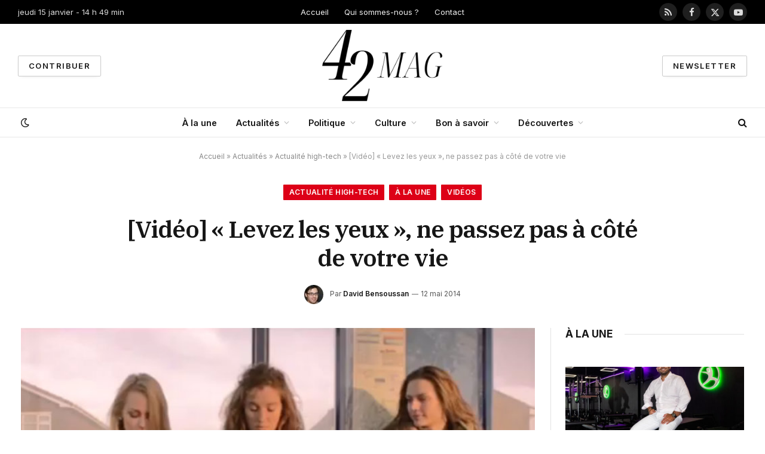

--- FILE ---
content_type: text/html; charset=UTF-8
request_url: https://42mag.fr/2014/05/video-levez-les-yeux-passez-pas-cote-vie/
body_size: 23771
content:

<!DOCTYPE html>
<html lang="fr-FR" class="s-light site-s-light">

<head>

	<meta charset="UTF-8" />
	<meta name="viewport" content="width=device-width, initial-scale=1" />
	<meta name='robots' content='index, follow, max-image-preview:large, max-snippet:-1, max-video-preview:-1' />
	<style>img:is([sizes="auto" i], [sizes^="auto," i]) { contain-intrinsic-size: 3000px 1500px }</style>
	
	<!-- This site is optimized with the Yoast SEO plugin v22.3 - https://yoast.com/wordpress/plugins/seo/ -->
	<title>[Vidéo] &quot;Levez les yeux&quot;, ne passez pas à côté de votre vie</title><link rel="preload" as="image" imagesrcset="https://42mag.fr/wp-content/uploads/2014/05/video-look-up.jpg 808w, https://42mag.fr/wp-content/uploads/2014/05/video-look-up-300x186.jpg 300w, https://42mag.fr/wp-content/uploads/2014/05/video-look-up-768x475.jpg 768w, https://42mag.fr/wp-content/uploads/2014/05/video-look-up-150x93.jpg 150w, https://42mag.fr/wp-content/uploads/2014/05/video-look-up-450x278.jpg 450w" imagesizes="(max-width: 801px) 100vw, 801px" /><link rel="preload" as="font" href="https://42mag.fr/wp-content/themes/smart-mag/css/icons/fonts/ts-icons.woff2?v2.8" type="font/woff2" crossorigin="anonymous" />
	<meta name="description" content="Dans son poème intitulé &quot;Look Up&quot;, Gary Turk nous invite à mettre de côté nos écrans et à privilégier les interactions avec de vraies personnes..." />
	<link rel="canonical" href="https://42mag.fr/2014/05/video-levez-les-yeux-passez-pas-cote-vie/" />
	<meta property="og:locale" content="fr_FR" />
	<meta property="og:type" content="article" />
	<meta property="og:title" content="[Vidéo] &quot;Levez les yeux&quot;, ne passez pas à côté de votre vie" />
	<meta property="og:description" content="Dans son poème intitulé &quot;Look Up&quot;, Gary Turk nous invite à mettre de côté nos écrans et à privilégier les interactions avec de vraies personnes..." />
	<meta property="og:url" content="https://42mag.fr/2014/05/video-levez-les-yeux-passez-pas-cote-vie/" />
	<meta property="og:site_name" content="42mag.fr" />
	<meta property="article:publisher" content="https://www.facebook.com/42mag.fr" />
	<meta property="article:published_time" content="2014-05-12T16:27:03+00:00" />
	<meta property="article:modified_time" content="2023-01-12T23:02:55+00:00" />
	<meta property="og:image" content="https://42mag.fr/wp-content/uploads/2014/05/video-look-up.jpg" />
	<meta property="og:image:width" content="808" />
	<meta property="og:image:height" content="500" />
	<meta property="og:image:type" content="image/jpeg" />
	<meta name="author" content="David Bensoussan" />
	<meta name="twitter:card" content="summary_large_image" />
	<meta name="twitter:creator" content="@42magfr" />
	<meta name="twitter:site" content="@42magfr" />
	<meta name="twitter:label1" content="Écrit par" />
	<meta name="twitter:data1" content="David Bensoussan" />
	<meta name="twitter:label2" content="Durée de lecture estimée" />
	<meta name="twitter:data2" content="1 minute" />
	<script type="application/ld+json" class="yoast-schema-graph">{"@context":"https://schema.org","@graph":[{"@type":"NewsArticle","@id":"https://42mag.fr/2014/05/video-levez-les-yeux-passez-pas-cote-vie/#article","isPartOf":{"@id":"https://42mag.fr/2014/05/video-levez-les-yeux-passez-pas-cote-vie/"},"author":{"name":"David Bensoussan","@id":"https://42mag.fr/#/schema/person/49f1905fcbbea783e4eb81e43f8fbc87"},"headline":"[Vidéo] « Levez les yeux », ne passez pas à côté de votre vie","datePublished":"2014-05-12T16:27:03+00:00","dateModified":"2023-01-12T23:02:55+00:00","mainEntityOfPage":{"@id":"https://42mag.fr/2014/05/video-levez-les-yeux-passez-pas-cote-vie/"},"wordCount":236,"commentCount":0,"publisher":{"@id":"https://42mag.fr/#organization"},"image":{"@id":"https://42mag.fr/2014/05/video-levez-les-yeux-passez-pas-cote-vie/#primaryimage"},"thumbnailUrl":"https://42mag.fr/wp-content/uploads/2014/05/video-look-up.jpg","keywords":["Internet","réseaux sociaux","smartphone"],"articleSection":["Actualité high-tech","À la une","Vidéos"],"inLanguage":"fr-FR","potentialAction":[{"@type":"CommentAction","name":"Comment","target":["https://42mag.fr/2014/05/video-levez-les-yeux-passez-pas-cote-vie/#respond"]}]},{"@type":"WebPage","@id":"https://42mag.fr/2014/05/video-levez-les-yeux-passez-pas-cote-vie/","url":"https://42mag.fr/2014/05/video-levez-les-yeux-passez-pas-cote-vie/","name":"[Vidéo] \"Levez les yeux\", ne passez pas à côté de votre vie","isPartOf":{"@id":"https://42mag.fr/#website"},"primaryImageOfPage":{"@id":"https://42mag.fr/2014/05/video-levez-les-yeux-passez-pas-cote-vie/#primaryimage"},"image":{"@id":"https://42mag.fr/2014/05/video-levez-les-yeux-passez-pas-cote-vie/#primaryimage"},"thumbnailUrl":"https://42mag.fr/wp-content/uploads/2014/05/video-look-up.jpg","datePublished":"2014-05-12T16:27:03+00:00","dateModified":"2023-01-12T23:02:55+00:00","description":"Dans son poème intitulé \"Look Up\", Gary Turk nous invite à mettre de côté nos écrans et à privilégier les interactions avec de vraies personnes...","breadcrumb":{"@id":"https://42mag.fr/2014/05/video-levez-les-yeux-passez-pas-cote-vie/#breadcrumb"},"inLanguage":"fr-FR","potentialAction":[{"@type":"ReadAction","target":["https://42mag.fr/2014/05/video-levez-les-yeux-passez-pas-cote-vie/"]}]},{"@type":"ImageObject","inLanguage":"fr-FR","@id":"https://42mag.fr/2014/05/video-levez-les-yeux-passez-pas-cote-vie/#primaryimage","url":"https://42mag.fr/wp-content/uploads/2014/05/video-look-up.jpg","contentUrl":"https://42mag.fr/wp-content/uploads/2014/05/video-look-up.jpg","width":808,"height":500,"caption":"[Vidéo] \"Levez les yeux\", ne passez pas à côté de votre vie"},{"@type":"BreadcrumbList","@id":"https://42mag.fr/2014/05/video-levez-les-yeux-passez-pas-cote-vie/#breadcrumb","itemListElement":[{"@type":"ListItem","position":1,"name":"Accueil","item":"https://42mag.fr/"},{"@type":"ListItem","position":2,"name":"Actualités","item":"https://42mag.fr/actu/"},{"@type":"ListItem","position":3,"name":"Actualité high-tech","item":"https://42mag.fr/actu/high-tech/"},{"@type":"ListItem","position":4,"name":"[Vidéo] « Levez les yeux », ne passez pas à côté de votre vie"}]},{"@type":"WebSite","@id":"https://42mag.fr/#website","url":"https://42mag.fr/","name":"42mag.fr","description":"De l&#039;actu et du fun !","publisher":{"@id":"https://42mag.fr/#organization"},"potentialAction":[{"@type":"SearchAction","target":{"@type":"EntryPoint","urlTemplate":"https://42mag.fr/?s={search_term_string}"},"query-input":"required name=search_term_string"}],"inLanguage":"fr-FR"},{"@type":"Organization","@id":"https://42mag.fr/#organization","name":"42mag.fr","url":"https://42mag.fr/","logo":{"@type":"ImageObject","inLanguage":"fr-FR","@id":"https://42mag.fr/#/schema/logo/image/","url":"https://42mag.fr/wp-content/uploads/2023/01/42mag.png","contentUrl":"https://42mag.fr/wp-content/uploads/2023/01/42mag.png","width":1250,"height":1250,"caption":"42mag.fr"},"image":{"@id":"https://42mag.fr/#/schema/logo/image/"},"sameAs":["https://www.facebook.com/42mag.fr","https://twitter.com/42magfr","https://www.youtube.com/@42magFr"]},{"@type":"Person","@id":"https://42mag.fr/#/schema/person/49f1905fcbbea783e4eb81e43f8fbc87","name":"David Bensoussan","image":{"@type":"ImageObject","inLanguage":"fr-FR","@id":"https://42mag.fr/#/schema/person/image/","url":"https://42mag.fr/wp-content/uploads/2023/01/cropped-david-96x96.jpg","contentUrl":"https://42mag.fr/wp-content/uploads/2023/01/cropped-david-96x96.jpg","caption":"David Bensoussan"},"description":"David Bensoussan est un entrepreneur français et le fondateur webzine 42mag.fr. Il est un passionné des nouvelles technologies. David Bensoussan a commencé sa carrière en tant qu'entrepreneur en 2003. Il a fondé et dirigé plusieurs entreprises et startups, y compris 42mag.fr. Il a aussi travaillé dans le secteur des médias et des technologies de l'information. David est un défenseur de l'innovation et de l'entrepreneuriat. Il est un fervent défenseur de la liberté d'expression et de la créativité.","sameAs":["https://42mag.fr/"],"url":"https://42mag.fr/author/david/"}]}</script>
	<!-- / Yoast SEO plugin. -->


<link rel='dns-prefetch' href='//fonts.googleapis.com' />
<link rel="alternate" type="application/rss+xml" title="42mag.fr &raquo; Flux" href="https://42mag.fr/feed/" />
<link rel="alternate" type="application/rss+xml" title="42mag.fr &raquo; Flux des commentaires" href="https://42mag.fr/comments/feed/" />
<link rel="alternate" type="application/rss+xml" title="42mag.fr &raquo; [Vidéo] « Levez les yeux », ne passez pas à côté de votre vie Flux des commentaires" href="https://42mag.fr/2014/05/video-levez-les-yeux-passez-pas-cote-vie/feed/" />
<script type="text/javascript">
/* <![CDATA[ */
window._wpemojiSettings = {"baseUrl":"https:\/\/s.w.org\/images\/core\/emoji\/16.0.1\/72x72\/","ext":".png","svgUrl":"https:\/\/s.w.org\/images\/core\/emoji\/16.0.1\/svg\/","svgExt":".svg","source":{"concatemoji":"https:\/\/42mag.fr\/wp-includes\/js\/wp-emoji-release.min.js?ver=6.8.3"}};
/*! This file is auto-generated */
!function(s,n){var o,i,e;function c(e){try{var t={supportTests:e,timestamp:(new Date).valueOf()};sessionStorage.setItem(o,JSON.stringify(t))}catch(e){}}function p(e,t,n){e.clearRect(0,0,e.canvas.width,e.canvas.height),e.fillText(t,0,0);var t=new Uint32Array(e.getImageData(0,0,e.canvas.width,e.canvas.height).data),a=(e.clearRect(0,0,e.canvas.width,e.canvas.height),e.fillText(n,0,0),new Uint32Array(e.getImageData(0,0,e.canvas.width,e.canvas.height).data));return t.every(function(e,t){return e===a[t]})}function u(e,t){e.clearRect(0,0,e.canvas.width,e.canvas.height),e.fillText(t,0,0);for(var n=e.getImageData(16,16,1,1),a=0;a<n.data.length;a++)if(0!==n.data[a])return!1;return!0}function f(e,t,n,a){switch(t){case"flag":return n(e,"\ud83c\udff3\ufe0f\u200d\u26a7\ufe0f","\ud83c\udff3\ufe0f\u200b\u26a7\ufe0f")?!1:!n(e,"\ud83c\udde8\ud83c\uddf6","\ud83c\udde8\u200b\ud83c\uddf6")&&!n(e,"\ud83c\udff4\udb40\udc67\udb40\udc62\udb40\udc65\udb40\udc6e\udb40\udc67\udb40\udc7f","\ud83c\udff4\u200b\udb40\udc67\u200b\udb40\udc62\u200b\udb40\udc65\u200b\udb40\udc6e\u200b\udb40\udc67\u200b\udb40\udc7f");case"emoji":return!a(e,"\ud83e\udedf")}return!1}function g(e,t,n,a){var r="undefined"!=typeof WorkerGlobalScope&&self instanceof WorkerGlobalScope?new OffscreenCanvas(300,150):s.createElement("canvas"),o=r.getContext("2d",{willReadFrequently:!0}),i=(o.textBaseline="top",o.font="600 32px Arial",{});return e.forEach(function(e){i[e]=t(o,e,n,a)}),i}function t(e){var t=s.createElement("script");t.src=e,t.defer=!0,s.head.appendChild(t)}"undefined"!=typeof Promise&&(o="wpEmojiSettingsSupports",i=["flag","emoji"],n.supports={everything:!0,everythingExceptFlag:!0},e=new Promise(function(e){s.addEventListener("DOMContentLoaded",e,{once:!0})}),new Promise(function(t){var n=function(){try{var e=JSON.parse(sessionStorage.getItem(o));if("object"==typeof e&&"number"==typeof e.timestamp&&(new Date).valueOf()<e.timestamp+604800&&"object"==typeof e.supportTests)return e.supportTests}catch(e){}return null}();if(!n){if("undefined"!=typeof Worker&&"undefined"!=typeof OffscreenCanvas&&"undefined"!=typeof URL&&URL.createObjectURL&&"undefined"!=typeof Blob)try{var e="postMessage("+g.toString()+"("+[JSON.stringify(i),f.toString(),p.toString(),u.toString()].join(",")+"));",a=new Blob([e],{type:"text/javascript"}),r=new Worker(URL.createObjectURL(a),{name:"wpTestEmojiSupports"});return void(r.onmessage=function(e){c(n=e.data),r.terminate(),t(n)})}catch(e){}c(n=g(i,f,p,u))}t(n)}).then(function(e){for(var t in e)n.supports[t]=e[t],n.supports.everything=n.supports.everything&&n.supports[t],"flag"!==t&&(n.supports.everythingExceptFlag=n.supports.everythingExceptFlag&&n.supports[t]);n.supports.everythingExceptFlag=n.supports.everythingExceptFlag&&!n.supports.flag,n.DOMReady=!1,n.readyCallback=function(){n.DOMReady=!0}}).then(function(){return e}).then(function(){var e;n.supports.everything||(n.readyCallback(),(e=n.source||{}).concatemoji?t(e.concatemoji):e.wpemoji&&e.twemoji&&(t(e.twemoji),t(e.wpemoji)))}))}((window,document),window._wpemojiSettings);
/* ]]> */
</script>
<style id='wp-emoji-styles-inline-css' type='text/css'>

	img.wp-smiley, img.emoji {
		display: inline !important;
		border: none !important;
		box-shadow: none !important;
		height: 1em !important;
		width: 1em !important;
		margin: 0 0.07em !important;
		vertical-align: -0.1em !important;
		background: none !important;
		padding: 0 !important;
	}
</style>
<link rel='stylesheet' id='wp-block-library-css' href='https://42mag.fr/wp-includes/css/dist/block-library/style.min.css?ver=6.8.3' type='text/css' media='all' />
<style id='classic-theme-styles-inline-css' type='text/css'>
/*! This file is auto-generated */
.wp-block-button__link{color:#fff;background-color:#32373c;border-radius:9999px;box-shadow:none;text-decoration:none;padding:calc(.667em + 2px) calc(1.333em + 2px);font-size:1.125em}.wp-block-file__button{background:#32373c;color:#fff;text-decoration:none}
</style>
<style id='global-styles-inline-css' type='text/css'>
:root{--wp--preset--aspect-ratio--square: 1;--wp--preset--aspect-ratio--4-3: 4/3;--wp--preset--aspect-ratio--3-4: 3/4;--wp--preset--aspect-ratio--3-2: 3/2;--wp--preset--aspect-ratio--2-3: 2/3;--wp--preset--aspect-ratio--16-9: 16/9;--wp--preset--aspect-ratio--9-16: 9/16;--wp--preset--color--black: #000000;--wp--preset--color--cyan-bluish-gray: #abb8c3;--wp--preset--color--white: #ffffff;--wp--preset--color--pale-pink: #f78da7;--wp--preset--color--vivid-red: #cf2e2e;--wp--preset--color--luminous-vivid-orange: #ff6900;--wp--preset--color--luminous-vivid-amber: #fcb900;--wp--preset--color--light-green-cyan: #7bdcb5;--wp--preset--color--vivid-green-cyan: #00d084;--wp--preset--color--pale-cyan-blue: #8ed1fc;--wp--preset--color--vivid-cyan-blue: #0693e3;--wp--preset--color--vivid-purple: #9b51e0;--wp--preset--gradient--vivid-cyan-blue-to-vivid-purple: linear-gradient(135deg,rgba(6,147,227,1) 0%,rgb(155,81,224) 100%);--wp--preset--gradient--light-green-cyan-to-vivid-green-cyan: linear-gradient(135deg,rgb(122,220,180) 0%,rgb(0,208,130) 100%);--wp--preset--gradient--luminous-vivid-amber-to-luminous-vivid-orange: linear-gradient(135deg,rgba(252,185,0,1) 0%,rgba(255,105,0,1) 100%);--wp--preset--gradient--luminous-vivid-orange-to-vivid-red: linear-gradient(135deg,rgba(255,105,0,1) 0%,rgb(207,46,46) 100%);--wp--preset--gradient--very-light-gray-to-cyan-bluish-gray: linear-gradient(135deg,rgb(238,238,238) 0%,rgb(169,184,195) 100%);--wp--preset--gradient--cool-to-warm-spectrum: linear-gradient(135deg,rgb(74,234,220) 0%,rgb(151,120,209) 20%,rgb(207,42,186) 40%,rgb(238,44,130) 60%,rgb(251,105,98) 80%,rgb(254,248,76) 100%);--wp--preset--gradient--blush-light-purple: linear-gradient(135deg,rgb(255,206,236) 0%,rgb(152,150,240) 100%);--wp--preset--gradient--blush-bordeaux: linear-gradient(135deg,rgb(254,205,165) 0%,rgb(254,45,45) 50%,rgb(107,0,62) 100%);--wp--preset--gradient--luminous-dusk: linear-gradient(135deg,rgb(255,203,112) 0%,rgb(199,81,192) 50%,rgb(65,88,208) 100%);--wp--preset--gradient--pale-ocean: linear-gradient(135deg,rgb(255,245,203) 0%,rgb(182,227,212) 50%,rgb(51,167,181) 100%);--wp--preset--gradient--electric-grass: linear-gradient(135deg,rgb(202,248,128) 0%,rgb(113,206,126) 100%);--wp--preset--gradient--midnight: linear-gradient(135deg,rgb(2,3,129) 0%,rgb(40,116,252) 100%);--wp--preset--font-size--small: 13px;--wp--preset--font-size--medium: 20px;--wp--preset--font-size--large: 36px;--wp--preset--font-size--x-large: 42px;--wp--preset--spacing--20: 0.44rem;--wp--preset--spacing--30: 0.67rem;--wp--preset--spacing--40: 1rem;--wp--preset--spacing--50: 1.5rem;--wp--preset--spacing--60: 2.25rem;--wp--preset--spacing--70: 3.38rem;--wp--preset--spacing--80: 5.06rem;--wp--preset--shadow--natural: 6px 6px 9px rgba(0, 0, 0, 0.2);--wp--preset--shadow--deep: 12px 12px 50px rgba(0, 0, 0, 0.4);--wp--preset--shadow--sharp: 6px 6px 0px rgba(0, 0, 0, 0.2);--wp--preset--shadow--outlined: 6px 6px 0px -3px rgba(255, 255, 255, 1), 6px 6px rgba(0, 0, 0, 1);--wp--preset--shadow--crisp: 6px 6px 0px rgba(0, 0, 0, 1);}:where(.is-layout-flex){gap: 0.5em;}:where(.is-layout-grid){gap: 0.5em;}body .is-layout-flex{display: flex;}.is-layout-flex{flex-wrap: wrap;align-items: center;}.is-layout-flex > :is(*, div){margin: 0;}body .is-layout-grid{display: grid;}.is-layout-grid > :is(*, div){margin: 0;}:where(.wp-block-columns.is-layout-flex){gap: 2em;}:where(.wp-block-columns.is-layout-grid){gap: 2em;}:where(.wp-block-post-template.is-layout-flex){gap: 1.25em;}:where(.wp-block-post-template.is-layout-grid){gap: 1.25em;}.has-black-color{color: var(--wp--preset--color--black) !important;}.has-cyan-bluish-gray-color{color: var(--wp--preset--color--cyan-bluish-gray) !important;}.has-white-color{color: var(--wp--preset--color--white) !important;}.has-pale-pink-color{color: var(--wp--preset--color--pale-pink) !important;}.has-vivid-red-color{color: var(--wp--preset--color--vivid-red) !important;}.has-luminous-vivid-orange-color{color: var(--wp--preset--color--luminous-vivid-orange) !important;}.has-luminous-vivid-amber-color{color: var(--wp--preset--color--luminous-vivid-amber) !important;}.has-light-green-cyan-color{color: var(--wp--preset--color--light-green-cyan) !important;}.has-vivid-green-cyan-color{color: var(--wp--preset--color--vivid-green-cyan) !important;}.has-pale-cyan-blue-color{color: var(--wp--preset--color--pale-cyan-blue) !important;}.has-vivid-cyan-blue-color{color: var(--wp--preset--color--vivid-cyan-blue) !important;}.has-vivid-purple-color{color: var(--wp--preset--color--vivid-purple) !important;}.has-black-background-color{background-color: var(--wp--preset--color--black) !important;}.has-cyan-bluish-gray-background-color{background-color: var(--wp--preset--color--cyan-bluish-gray) !important;}.has-white-background-color{background-color: var(--wp--preset--color--white) !important;}.has-pale-pink-background-color{background-color: var(--wp--preset--color--pale-pink) !important;}.has-vivid-red-background-color{background-color: var(--wp--preset--color--vivid-red) !important;}.has-luminous-vivid-orange-background-color{background-color: var(--wp--preset--color--luminous-vivid-orange) !important;}.has-luminous-vivid-amber-background-color{background-color: var(--wp--preset--color--luminous-vivid-amber) !important;}.has-light-green-cyan-background-color{background-color: var(--wp--preset--color--light-green-cyan) !important;}.has-vivid-green-cyan-background-color{background-color: var(--wp--preset--color--vivid-green-cyan) !important;}.has-pale-cyan-blue-background-color{background-color: var(--wp--preset--color--pale-cyan-blue) !important;}.has-vivid-cyan-blue-background-color{background-color: var(--wp--preset--color--vivid-cyan-blue) !important;}.has-vivid-purple-background-color{background-color: var(--wp--preset--color--vivid-purple) !important;}.has-black-border-color{border-color: var(--wp--preset--color--black) !important;}.has-cyan-bluish-gray-border-color{border-color: var(--wp--preset--color--cyan-bluish-gray) !important;}.has-white-border-color{border-color: var(--wp--preset--color--white) !important;}.has-pale-pink-border-color{border-color: var(--wp--preset--color--pale-pink) !important;}.has-vivid-red-border-color{border-color: var(--wp--preset--color--vivid-red) !important;}.has-luminous-vivid-orange-border-color{border-color: var(--wp--preset--color--luminous-vivid-orange) !important;}.has-luminous-vivid-amber-border-color{border-color: var(--wp--preset--color--luminous-vivid-amber) !important;}.has-light-green-cyan-border-color{border-color: var(--wp--preset--color--light-green-cyan) !important;}.has-vivid-green-cyan-border-color{border-color: var(--wp--preset--color--vivid-green-cyan) !important;}.has-pale-cyan-blue-border-color{border-color: var(--wp--preset--color--pale-cyan-blue) !important;}.has-vivid-cyan-blue-border-color{border-color: var(--wp--preset--color--vivid-cyan-blue) !important;}.has-vivid-purple-border-color{border-color: var(--wp--preset--color--vivid-purple) !important;}.has-vivid-cyan-blue-to-vivid-purple-gradient-background{background: var(--wp--preset--gradient--vivid-cyan-blue-to-vivid-purple) !important;}.has-light-green-cyan-to-vivid-green-cyan-gradient-background{background: var(--wp--preset--gradient--light-green-cyan-to-vivid-green-cyan) !important;}.has-luminous-vivid-amber-to-luminous-vivid-orange-gradient-background{background: var(--wp--preset--gradient--luminous-vivid-amber-to-luminous-vivid-orange) !important;}.has-luminous-vivid-orange-to-vivid-red-gradient-background{background: var(--wp--preset--gradient--luminous-vivid-orange-to-vivid-red) !important;}.has-very-light-gray-to-cyan-bluish-gray-gradient-background{background: var(--wp--preset--gradient--very-light-gray-to-cyan-bluish-gray) !important;}.has-cool-to-warm-spectrum-gradient-background{background: var(--wp--preset--gradient--cool-to-warm-spectrum) !important;}.has-blush-light-purple-gradient-background{background: var(--wp--preset--gradient--blush-light-purple) !important;}.has-blush-bordeaux-gradient-background{background: var(--wp--preset--gradient--blush-bordeaux) !important;}.has-luminous-dusk-gradient-background{background: var(--wp--preset--gradient--luminous-dusk) !important;}.has-pale-ocean-gradient-background{background: var(--wp--preset--gradient--pale-ocean) !important;}.has-electric-grass-gradient-background{background: var(--wp--preset--gradient--electric-grass) !important;}.has-midnight-gradient-background{background: var(--wp--preset--gradient--midnight) !important;}.has-small-font-size{font-size: var(--wp--preset--font-size--small) !important;}.has-medium-font-size{font-size: var(--wp--preset--font-size--medium) !important;}.has-large-font-size{font-size: var(--wp--preset--font-size--large) !important;}.has-x-large-font-size{font-size: var(--wp--preset--font-size--x-large) !important;}
:where(.wp-block-post-template.is-layout-flex){gap: 1.25em;}:where(.wp-block-post-template.is-layout-grid){gap: 1.25em;}
:where(.wp-block-columns.is-layout-flex){gap: 2em;}:where(.wp-block-columns.is-layout-grid){gap: 2em;}
:root :where(.wp-block-pullquote){font-size: 1.5em;line-height: 1.6;}
</style>
<link rel='stylesheet' id='contact-form-7-css' href='https://42mag.fr/wp-content/plugins/contact-form-7/includes/css/styles.css?ver=5.9.3' type='text/css' media='all' />
<link rel='stylesheet' id='wp_automatic_gallery_style-css' href='https://42mag.fr/wp-content/plugins/wp-automatic/css/wp-automatic.css?ver=1.0.0' type='text/css' media='all' />
<link rel='stylesheet' id='ez-toc-css' href='https://42mag.fr/wp-content/plugins/easy-table-of-contents/assets/css/screen.min.css?ver=2.0.64' type='text/css' media='all' />
<style id='ez-toc-inline-css' type='text/css'>
div#ez-toc-container .ez-toc-title {font-size: 120%;}div#ez-toc-container .ez-toc-title {font-weight: 500;}div#ez-toc-container ul li {font-size: 95%;}div#ez-toc-container ul li {font-weight: 500;}div#ez-toc-container nav ul ul li {font-size: 90%;}
</style>
<link rel='stylesheet' id='elementor-frontend-css' href='https://42mag.fr/wp-content/plugins/elementor/assets/css/frontend-lite.min.css?ver=3.20.3' type='text/css' media='all' />
<link rel='stylesheet' id='swiper-css' href='https://42mag.fr/wp-content/plugins/elementor/assets/lib/swiper/v8/css/swiper.min.css?ver=8.4.5' type='text/css' media='all' />
<link rel='stylesheet' id='elementor-post-82937-css' href='https://42mag.fr/wp-content/uploads/elementor/css/post-82937.css?ver=1766527480' type='text/css' media='all' />
<link rel='stylesheet' id='elementor-post-10382-css' href='https://42mag.fr/wp-content/uploads/elementor/css/post-10382.css?ver=1766527480' type='text/css' media='all' />
<link rel='stylesheet' id='smartmag-core-css' href='https://42mag.fr/wp-content/themes/smart-mag/style.css?ver=10.0.0' type='text/css' media='all' />
<style id='smartmag-core-inline-css' type='text/css'>
:root { --c-main: #dd0017;
--c-main-rgb: 221,0,23;
--text-font: "Inter", system-ui, -apple-system, "Segoe UI", Arial, sans-serif;
--body-font: "Inter", system-ui, -apple-system, "Segoe UI", Arial, sans-serif;
--title-font: "IBM Plex Serif", Georgia, serif;
--title-size-n: 17px;
--title-size-m: 18px;
--title-size-l: 20px;
--main-width: 1220px;
--p-title-space: 7px;
--excerpt-mt: 13px;
--excerpt-size: 14px; }
.post-title:not(._) { letter-spacing: -0.025em; }
:root { --sidebar-width: 300px; }
.ts-row, .has-el-gap { --sidebar-c-width: calc(var(--sidebar-width) + var(--grid-gutter-h) + var(--sidebar-c-pad)); }
:root { --sidebar-pad: 32px; --sidebar-sep-pad: 32px; }
.main-wrap > .main { margin-top: 30px; }
.smart-head-main .smart-head-mid { --head-h: 140px; }
.smart-head-main .smart-head-bot { --head-h: 50px; border-top-width: 1px; border-top-color: #e8e8e8; }
.s-dark .smart-head-main .smart-head-bot,
.smart-head-main .s-dark.smart-head-bot { border-top-color: #e8e8e8; }
.smart-head-main .smart-head-bot { border-bottom-width: 1px; border-bottom-color: #e8e8e8; }
.s-dark .smart-head-main .smart-head-bot,
.smart-head-main .s-dark.smart-head-bot { border-bottom-color: #e8e8e8; }
.navigation-main .menu > li > a { font-size: 14.4px; font-weight: 600; }
.navigation-main .menu > li li a { font-size: 13px; }
.navigation-main { --nav-items-space: 16px; }
.s-dark .navigation { --c-nav-hov-bg: #ffffff; }
.mobile-menu { font-size: 15px; }
.smart-head-main .spc-social { --spc-social-fs: 15px; --spc-social-size: 30px; }
.smart-head-main .hamburger-icon { width: 18px; }
.trending-ticker .heading { color: #f7f7f7; font-size: 13.8px; font-weight: 600; letter-spacing: .02em; }
.trending-ticker .post-link { font-size: 13.8px; }
.trending-ticker { --max-width: 500px; }
.post-meta .meta-item, .post-meta .text-in { font-size: 11px; }
.post-meta .text-in, .post-meta .post-cat > a { font-size: 11px; }
.post-meta .post-cat > a { font-weight: 600; text-transform: uppercase; letter-spacing: .02em; }
.post-meta .post-author > a { font-weight: 600; }
.block-head-f .heading { font-size: 16px; font-weight: 800; text-transform: uppercase; letter-spacing: .03em; }
.block-head-f { --space-below: 15px; --line-weight: 2px; --c-border: #ffffff; }
.s-dark .block-head-f { --c-border: #151516; }
.loop-grid-base .media { margin-bottom: 13px; }
.list-post { --list-p-media-width: 30%; --list-p-media-max-width: 85%; }
.loop-small .ratio-is-custom { padding-bottom: calc(100% / 1.1); }
.loop-small .media:not(i) { max-width: 75px; }
.post-meta-single .meta-item, .post-meta-single .text-in { font-size: 12px; }
.the-post-header .post-meta .post-title { font-weight: 600; }
.entry-content { font-family: "IBM Plex Serif", Georgia, serif; font-size: 17px; }
.site-s-light .entry-content { color: #000000; }
:where(.entry-content) a { text-decoration: underline; text-underline-offset: 4px; text-decoration-thickness: 2px; }
.post-share-float .share-text { font-size: 10px; }
.post-share-float .service { width: 38px; height: 38px; margin-bottom: 8px; border-radius: 50px; font-size: 16px; }
.s-post-modern .post-content-wrap { display: grid; grid-template-columns: minmax(0, 1fr); }
.s-post-modern .entry-content { max-width: min(100%, calc(700px + var(--p-spacious-pad)*2)); justify-self: center; }
.s-head-large .sub-title { font-size: 17px; }
.site-s-light .s-head-large .sub-title { color: #515151; }
.site-s-light .s-head-large .post-meta { --c-post-meta: #565656; }
.s-post-large .post-content-wrap { display: grid; grid-template-columns: minmax(0, 1fr); }
.s-post-large .entry-content { max-width: min(100%, calc(700px + var(--p-spacious-pad)*2)); justify-self: center; }
.category .feat-grid { --grid-gap: 5px; }
.a-wrap-2:not(._) { padding-top: 17px; padding-bottom: 17px; padding-left: 15px; padding-right: 15px; margin-top: 0px; margin-bottom: 0px; }
@media (min-width: 1200px) { .trending-ticker .heading { margin-right: 30px; }
.s-head-large .post-title { font-size: 40px; } }
@media (min-width: 940px) and (max-width: 1200px) { :root { --sidebar-width: 280px; }
.ts-row, .has-el-gap { --sidebar-c-width: calc(var(--sidebar-width) + var(--grid-gutter-h) + var(--sidebar-c-pad)); }
.navigation-main .menu > li > a { font-size: calc(10px + (14.4px - 10px) * .7); }
.trending-ticker { --max-width: 400px; } }
@media (max-width: 767px) { .s-head-large .post-title { font-size: 29px; } }


</style>
<link rel='stylesheet' id='smartmag-magnific-popup-css' href='https://42mag.fr/wp-content/themes/smart-mag/css/lightbox.css?ver=10.0.0' type='text/css' media='all' />
<link rel='stylesheet' id='smartmag-icons-css' href='https://42mag.fr/wp-content/themes/smart-mag/css/icons/icons.css?ver=10.0.0' type='text/css' media='all' />
<link rel='stylesheet' id='popup-maker-site-css' href='//42mag.fr/wp-content/uploads/pum/pum-site-styles.css?generated=1711723589&#038;ver=1.18.5' type='text/css' media='all' />
<link rel='stylesheet' id='smartmag-gfonts-custom-css' href='https://fonts.googleapis.com/css?family=Inter%3A400%2C500%2C600%2C700%7CIBM+Plex+Serif%3A400%2C500%2C600%2C700&#038;display=swap' type='text/css' media='all' />
<script type="text/javascript" src="https://42mag.fr/wp-includes/js/jquery/jquery.min.js?ver=3.7.1" id="jquery-core-js"></script>
<script type="text/javascript" src="https://42mag.fr/wp-includes/js/jquery/jquery-migrate.min.js?ver=3.4.1" id="jquery-migrate-js"></script>
<script type="text/javascript" src="https://42mag.fr/wp-content/plugins/wp-automatic/js/main-front.js?ver=6.8.3" id="wp_automatic_gallery-js"></script>
<link rel="https://api.w.org/" href="https://42mag.fr/wp-json/" /><link rel="alternate" title="JSON" type="application/json" href="https://42mag.fr/wp-json/wp/v2/posts/1917" /><link rel="EditURI" type="application/rsd+xml" title="RSD" href="https://42mag.fr/xmlrpc.php?rsd" />
<link rel='shortlink' href='https://42mag.fr/?p=1917' />
<link rel="alternate" title="oEmbed (JSON)" type="application/json+oembed" href="https://42mag.fr/wp-json/oembed/1.0/embed?url=https%3A%2F%2F42mag.fr%2F2014%2F05%2Fvideo-levez-les-yeux-passez-pas-cote-vie%2F" />
<link rel="alternate" title="oEmbed (XML)" type="text/xml+oembed" href="https://42mag.fr/wp-json/oembed/1.0/embed?url=https%3A%2F%2F42mag.fr%2F2014%2F05%2Fvideo-levez-les-yeux-passez-pas-cote-vie%2F&#038;format=xml" />

		<script>
		var BunyadSchemeKey = 'bunyad-scheme';
		(() => {
			const d = document.documentElement;
			const c = d.classList;
			var scheme = localStorage.getItem(BunyadSchemeKey);
			
			if (scheme) {
				d.dataset.origClass = c;
				scheme === 'dark' ? c.remove('s-light', 'site-s-light') : c.remove('s-dark', 'site-s-dark');
				c.add('site-s-' + scheme, 's-' + scheme);
			}
		})();
		</script>
		<meta name="generator" content="Elementor 3.20.3; features: e_optimized_assets_loading, e_optimized_css_loading, additional_custom_breakpoints, block_editor_assets_optimize, e_image_loading_optimization; settings: css_print_method-external, google_font-enabled, font_display-swap">
<!-- Google tag (gtag.js) -->
<script async src="https://www.googletagmanager.com/gtag/js?id=G-K5SVEBG68E"></script>
<script>
  window.dataLayer = window.dataLayer || [];
  function gtag(){dataLayer.push(arguments);}
  gtag('js', new Date());

  gtag('config', 'G-K5SVEBG68E');
</script><link rel="icon" href="https://42mag.fr/wp-content/uploads/2023/01/cropped-favicon-32x32.png" sizes="32x32" />
<link rel="icon" href="https://42mag.fr/wp-content/uploads/2023/01/cropped-favicon-192x192.png" sizes="192x192" />
<link rel="apple-touch-icon" href="https://42mag.fr/wp-content/uploads/2023/01/cropped-favicon-180x180.png" />
<meta name="msapplication-TileImage" content="https://42mag.fr/wp-content/uploads/2023/01/cropped-favicon-270x270.png" />


</head>

<body data-rsssl=1 class="wp-singular post-template-default single single-post postid-1917 single-format-standard wp-custom-logo wp-theme-smart-mag right-sidebar post-layout-large-center post-cat-12 has-lb has-lb-sm has-sb-sep layout-normal elementor-default elementor-kit-82937">



<div class="main-wrap">

	
<div class="off-canvas-backdrop"></div>
<div class="mobile-menu-container off-canvas s-dark hide-menu-lg" id="off-canvas">

	<div class="off-canvas-head">
		<a href="#" class="close">
			<span class="visuallyhidden">Close Menu</span>
			<i class="tsi tsi-times"></i>
		</a>

		<div class="ts-logo">
			<img class="logo-mobile logo-image logo-image-dark" src="https://42mag.fr/wp-content/uploads/2023/01/42mag-2-1-e1673563921522.png" width="250" height="142" alt="42mag.fr"/><img class="logo-mobile logo-image" src="https://42mag.fr/wp-content/uploads/2023/01/42mag-1-e1673563885359.png" width="250" height="143" alt="42mag.fr"/>		</div>
	</div>

	<div class="off-canvas-content">

		
			<ul id="menu-main-menu" class="mobile-menu"><li id="menu-item-12467" class="menu-item menu-item-type-taxonomy menu-item-object-category current-post-ancestor current-menu-parent current-post-parent menu-item-12467"><a href="https://42mag.fr/a-la-une/">À la une</a></li>
<li id="menu-item-10554" class="menu-item menu-item-type-taxonomy menu-item-object-category current-post-ancestor menu-item-has-children menu-item-10554"><a href="https://42mag.fr/actu/">Actualités</a>
<ul class="sub-menu">
	<li id="menu-item-10556" class="menu-item menu-item-type-taxonomy menu-item-object-category current-post-ancestor current-menu-parent current-post-parent menu-item-10556"><a href="https://42mag.fr/actu/high-tech/">High-tech</a></li>
	<li id="menu-item-10558" class="menu-item menu-item-type-taxonomy menu-item-object-category menu-item-10558"><a href="https://42mag.fr/actu/people/">People</a></li>
	<li id="menu-item-10555" class="menu-item menu-item-type-taxonomy menu-item-object-category menu-item-10555"><a href="https://42mag.fr/actu/divertissement/">Divertissement</a></li>
	<li id="menu-item-10557" class="menu-item menu-item-type-taxonomy menu-item-object-category menu-item-10557"><a href="https://42mag.fr/actu/insolite/">Insolite</a></li>
</ul>
</li>
<li id="menu-item-12546" class="menu-item menu-item-type-taxonomy menu-item-object-category menu-item-has-children menu-item-12546"><a href="https://42mag.fr/politique/">Politique</a>
<ul class="sub-menu">
	<li id="menu-item-12577" class="menu-item menu-item-type-taxonomy menu-item-object-category menu-item-12577"><a href="https://42mag.fr/politique/economie/">Économie</a></li>
	<li id="menu-item-12576" class="menu-item menu-item-type-taxonomy menu-item-object-category menu-item-12576"><a href="https://42mag.fr/politique/ecologie/">Écologie</a></li>
	<li id="menu-item-12578" class="menu-item menu-item-type-taxonomy menu-item-object-category menu-item-12578"><a href="https://42mag.fr/politique/france/">France</a></li>
	<li id="menu-item-12581" class="menu-item menu-item-type-taxonomy menu-item-object-category menu-item-12581"><a href="https://42mag.fr/politique/monde/">Monde</a></li>
	<li id="menu-item-12580" class="menu-item menu-item-type-taxonomy menu-item-object-category menu-item-12580"><a href="https://42mag.fr/politique/medias/">Médias</a></li>
	<li id="menu-item-12582" class="menu-item menu-item-type-taxonomy menu-item-object-category menu-item-12582"><a href="https://42mag.fr/politique/sciences-et-futur/">Sciences et futur</a></li>
	<li id="menu-item-12579" class="menu-item menu-item-type-taxonomy menu-item-object-category menu-item-12579"><a href="https://42mag.fr/politique/hack/">Hack</a></li>
</ul>
</li>
<li id="menu-item-12545" class="menu-item menu-item-type-taxonomy menu-item-object-category menu-item-has-children menu-item-12545"><a href="https://42mag.fr/culture/">Culture</a>
<ul class="sub-menu">
	<li id="menu-item-12569" class="menu-item menu-item-type-taxonomy menu-item-object-category menu-item-12569"><a href="https://42mag.fr/culture/arts-et-litterature/">Arts et littérature</a></li>
	<li id="menu-item-12570" class="menu-item menu-item-type-taxonomy menu-item-object-category menu-item-12570"><a href="https://42mag.fr/culture/cinema/">Cinéma</a></li>
	<li id="menu-item-12572" class="menu-item menu-item-type-taxonomy menu-item-object-category menu-item-12572"><a href="https://42mag.fr/culture/musique/">Musique</a></li>
	<li id="menu-item-12571" class="menu-item menu-item-type-taxonomy menu-item-object-category menu-item-12571"><a href="https://42mag.fr/culture/loisirs/">Loisirs</a></li>
	<li id="menu-item-12573" class="menu-item menu-item-type-taxonomy menu-item-object-category menu-item-12573"><a href="https://42mag.fr/culture/pensee/">Pensée</a></li>
	<li id="menu-item-12575" class="menu-item menu-item-type-taxonomy menu-item-object-category menu-item-12575"><a href="https://42mag.fr/culture/sport/">Sport</a></li>
</ul>
</li>
<li id="menu-item-10560" class="menu-item menu-item-type-taxonomy menu-item-object-category menu-item-has-children menu-item-10560"><a href="https://42mag.fr/savoir/">Bon à savoir</a>
<ul class="sub-menu">
	<li id="menu-item-12564" class="menu-item menu-item-type-taxonomy menu-item-object-category menu-item-12564"><a href="https://42mag.fr/savoir/automobile/">Automobile</a></li>
	<li id="menu-item-12565" class="menu-item menu-item-type-taxonomy menu-item-object-category menu-item-12565"><a href="https://42mag.fr/savoir/bricolage/">Bricolage</a></li>
	<li id="menu-item-12566" class="menu-item menu-item-type-taxonomy menu-item-object-category menu-item-12566"><a href="https://42mag.fr/savoir/cuisine/">Cuisine</a></li>
	<li id="menu-item-12479" class="menu-item menu-item-type-taxonomy menu-item-object-category menu-item-12479"><a href="https://42mag.fr/savoir/pratique/">Pratique</a></li>
	<li id="menu-item-12568" class="menu-item menu-item-type-taxonomy menu-item-object-category menu-item-12568"><a href="https://42mag.fr/savoir/sante/">Santé</a></li>
	<li id="menu-item-10562" class="menu-item menu-item-type-taxonomy menu-item-object-category menu-item-10562"><a href="https://42mag.fr/savoir/le-saviez-vous/">Le saviez-vous ?</a></li>
	<li id="menu-item-10561" class="menu-item menu-item-type-taxonomy menu-item-object-category menu-item-10561"><a href="https://42mag.fr/savoir/etudes/">Études</a></li>
	<li id="menu-item-10563" class="menu-item menu-item-type-taxonomy menu-item-object-category menu-item-10563"><a href="https://42mag.fr/savoir/records/">Records</a></li>
</ul>
</li>
<li id="menu-item-10564" class="menu-item menu-item-type-taxonomy menu-item-object-category current-post-ancestor menu-item-has-children menu-item-10564"><a href="https://42mag.fr/decouverte/">Découvertes</a>
<ul class="sub-menu">
	<li id="menu-item-10566" class="menu-item menu-item-type-taxonomy menu-item-object-category menu-item-10566"><a href="https://42mag.fr/decouverte/geekeries/">Geekeries</a></li>
	<li id="menu-item-10567" class="menu-item menu-item-type-taxonomy menu-item-object-category menu-item-10567"><a href="https://42mag.fr/decouverte/humour/">Humour</a></li>
	<li id="menu-item-10565" class="menu-item menu-item-type-taxonomy menu-item-object-category menu-item-10565"><a href="https://42mag.fr/decouverte/fun/">Fun</a></li>
	<li id="menu-item-10559" class="menu-item menu-item-type-taxonomy menu-item-object-category menu-item-10559"><a href="https://42mag.fr/decouverte/blagues/">Blagues &amp; histoires drôles</a></li>
	<li id="menu-item-12478" class="menu-item menu-item-type-taxonomy menu-item-object-category menu-item-12478"><a href="https://42mag.fr/decouverte/jeux/">Jeux</a></li>
	<li id="menu-item-10570" class="menu-item menu-item-type-taxonomy menu-item-object-category current-post-ancestor current-menu-parent current-post-parent menu-item-10570"><a href="https://42mag.fr/decouverte/videos/">Vidéos</a></li>
	<li id="menu-item-12561" class="menu-item menu-item-type-taxonomy menu-item-object-category menu-item-12561"><a href="https://42mag.fr/decouverte/interviews/">Interviews</a></li>
	<li id="menu-item-10569" class="menu-item menu-item-type-taxonomy menu-item-object-category menu-item-10569"><a href="https://42mag.fr/decouverte/shopping/">Shopping geek &amp; WTF</a></li>
</ul>
</li>
</ul>
		
					<div class="off-canvas-widgets">
				<div id="search-3" class="widget widget_search"><form role="search" method="get" class="search-form" action="https://42mag.fr/">
				<label>
					<span class="screen-reader-text">Rechercher :</span>
					<input type="search" class="search-field" placeholder="Rechercher…" value="" name="s" />
				</label>
				<input type="submit" class="search-submit" value="Rechercher" />
			</form></div>			</div>
		
		
		<div class="spc-social-block spc-social spc-social-b smart-head-social">
		
			
				<a href="https://42mag.fr/feed/" class="link service s-rss" target="_blank" rel="nofollow noopener">
					<i class="icon tsi tsi-rss"></i>					<span class="visuallyhidden">RSS</span>
				</a>
									
			
				<a href="https://www.facebook.com/42mag.fr" class="link service s-facebook" target="_blank" rel="nofollow noopener">
					<i class="icon tsi tsi-facebook"></i>					<span class="visuallyhidden">Facebook</span>
				</a>
									
			
				<a href="https://twitter.com/42magfr" class="link service s-twitter" target="_blank" rel="nofollow noopener">
					<i class="icon tsi tsi-twitter"></i>					<span class="visuallyhidden">X (Twitter)</span>
				</a>
									
			
				<a href="https://www.youtube.com/@42magFr" class="link service s-youtube" target="_blank" rel="nofollow noopener">
					<i class="icon tsi tsi-youtube-play"></i>					<span class="visuallyhidden">YouTube</span>
				</a>
									
			
		</div>

		
	</div>

</div>
<div class="smart-head smart-head-a smart-head-main" id="smart-head" data-sticky="auto" data-sticky-type="smart" data-sticky-full>
	
	<div class="smart-head-row smart-head-top smart-head-row-3 s-dark smart-head-row-full">

		<div class="inner wrap">

							
				<div class="items items-left ">
				
<span class="h-date">
	jeudi 15 janvier - 14 h 49 min</span>				</div>

							
				<div class="items items-center ">
					<div class="nav-wrap">
		<nav class="navigation navigation-small nav-hov-a">
			<ul id="menu-top-links" class="menu"><li id="menu-item-10580" class="menu-item menu-item-type-post_type menu-item-object-page menu-item-home menu-item-10580"><a rel="nofollow" href="https://42mag.fr/">Accueil</a></li>
<li id="menu-item-10920" class="menu-item menu-item-type-post_type menu-item-object-page menu-item-10920"><a href="https://42mag.fr/a-propos/">Qui sommes-nous ?</a></li>
<li id="menu-item-10579" class="menu-item menu-item-type-post_type menu-item-object-page menu-item-10579"><a href="https://42mag.fr/contact/">Contact</a></li>
</ul>		</nav>
	</div>
				</div>

							
				<div class="items items-right ">
				
		<div class="spc-social-block spc-social spc-social-b smart-head-social">
		
			
				<a href="https://42mag.fr/feed/" class="link service s-rss" target="_blank" rel="nofollow noopener">
					<i class="icon tsi tsi-rss"></i>					<span class="visuallyhidden">RSS</span>
				</a>
									
			
				<a href="https://www.facebook.com/42mag.fr" class="link service s-facebook" target="_blank" rel="nofollow noopener">
					<i class="icon tsi tsi-facebook"></i>					<span class="visuallyhidden">Facebook</span>
				</a>
									
			
				<a href="https://twitter.com/42magfr" class="link service s-twitter" target="_blank" rel="nofollow noopener">
					<i class="icon tsi tsi-twitter"></i>					<span class="visuallyhidden">X (Twitter)</span>
				</a>
									
			
				<a href="https://www.youtube.com/@42magFr" class="link service s-youtube" target="_blank" rel="nofollow noopener">
					<i class="icon tsi tsi-youtube-play"></i>					<span class="visuallyhidden">YouTube</span>
				</a>
									
			
		</div>

						</div>

						
		</div>
	</div>

	
	<div class="smart-head-row smart-head-mid smart-head-row-3 is-light smart-head-row-full">

		<div class="inner wrap">

							
				<div class="items items-left ">
				
	<a href="https://42mag.fr/devenir-redacteur/" class="ts-button ts-button-alt ts-button1">
		Contribuer	</a>
				</div>

							
				<div class="items items-center ">
					<a href="https://42mag.fr/" title="42mag.fr" rel="home" class="logo-link ts-logo logo-is-image">
		<span>
			
				
					<img fetchpriority="high" src="https://42mag.fr/wp-content/uploads/2023/01/42mag-2-1-e1673563921522.png" class="logo-image logo-image-dark" alt="42mag.fr" width="500" height="284"/><img loading="lazy" src="https://42mag.fr/wp-content/uploads/2023/01/42mag-1-e1673563885359.png" class="logo-image" alt="42mag.fr" width="500" height="285"/>
									 
					</span>
	</a>				</div>

							
				<div class="items items-right ">
				
	<a href="#" class="ts-button ts-button-alt ts-button2">
		Newsletter	</a>
				</div>

						
		</div>
	</div>

	
	<div class="smart-head-row smart-head-bot smart-head-row-3 is-light has-center-nav smart-head-row-full">

		<div class="inner wrap">

							
				<div class="items items-left ">
				
<div class="scheme-switcher has-icon-only">
	<a href="#" class="toggle is-icon toggle-dark" title="Passer en mode sombre (reposer vos yeux)">
		<i class="icon tsi tsi-moon"></i>
	</a>
	<a href="#" class="toggle is-icon toggle-light" title="Revenir en mode clair">
		<i class="icon tsi tsi-bright"></i>
	</a>
</div>				</div>

							
				<div class="items items-center ">
					<div class="nav-wrap">
		<nav class="navigation navigation-main nav-hov-a">
			<ul id="menu-main-menu-1" class="menu"><li class="menu-item menu-item-type-taxonomy menu-item-object-category current-post-ancestor current-menu-parent current-post-parent menu-cat-504 menu-item-12467"><a href="https://42mag.fr/a-la-une/">À la une</a></li>
<li class="menu-item menu-item-type-taxonomy menu-item-object-category current-post-ancestor menu-item-has-children menu-cat-2 menu-item-10554"><a href="https://42mag.fr/actu/">Actualités</a>
<ul class="sub-menu">
	<li class="menu-item menu-item-type-taxonomy menu-item-object-category current-post-ancestor current-menu-parent current-post-parent menu-cat-12 menu-item-10556"><a href="https://42mag.fr/actu/high-tech/">High-tech</a></li>
	<li class="menu-item menu-item-type-taxonomy menu-item-object-category menu-cat-4 menu-item-10558"><a href="https://42mag.fr/actu/people/">People</a></li>
	<li class="menu-item menu-item-type-taxonomy menu-item-object-category menu-cat-49 menu-item-10555"><a href="https://42mag.fr/actu/divertissement/">Divertissement</a></li>
	<li class="menu-item menu-item-type-taxonomy menu-item-object-category menu-cat-8 menu-item-10557"><a href="https://42mag.fr/actu/insolite/">Insolite</a></li>
</ul>
</li>
<li class="menu-item menu-item-type-taxonomy menu-item-object-category menu-item-has-children menu-cat-515 menu-item-12546"><a href="https://42mag.fr/politique/">Politique</a>
<ul class="sub-menu">
	<li class="menu-item menu-item-type-taxonomy menu-item-object-category menu-cat-519 menu-item-12577"><a href="https://42mag.fr/politique/economie/">Économie</a></li>
	<li class="menu-item menu-item-type-taxonomy menu-item-object-category menu-cat-520 menu-item-12576"><a href="https://42mag.fr/politique/ecologie/">Écologie</a></li>
	<li class="menu-item menu-item-type-taxonomy menu-item-object-category menu-cat-517 menu-item-12578"><a href="https://42mag.fr/politique/france/">France</a></li>
	<li class="menu-item menu-item-type-taxonomy menu-item-object-category menu-cat-518 menu-item-12581"><a href="https://42mag.fr/politique/monde/">Monde</a></li>
	<li class="menu-item menu-item-type-taxonomy menu-item-object-category menu-cat-521 menu-item-12580"><a href="https://42mag.fr/politique/medias/">Médias</a></li>
	<li class="menu-item menu-item-type-taxonomy menu-item-object-category menu-cat-522 menu-item-12582"><a href="https://42mag.fr/politique/sciences-et-futur/">Sciences et futur</a></li>
	<li class="menu-item menu-item-type-taxonomy menu-item-object-category menu-cat-523 menu-item-12579"><a href="https://42mag.fr/politique/hack/">Hack</a></li>
</ul>
</li>
<li class="menu-item menu-item-type-taxonomy menu-item-object-category menu-item-has-children menu-cat-510 menu-item-12545"><a href="https://42mag.fr/culture/">Culture</a>
<ul class="sub-menu">
	<li class="menu-item menu-item-type-taxonomy menu-item-object-category menu-cat-527 menu-item-12569"><a href="https://42mag.fr/culture/arts-et-litterature/">Arts et littérature</a></li>
	<li class="menu-item menu-item-type-taxonomy menu-item-object-category menu-cat-526 menu-item-12570"><a href="https://42mag.fr/culture/cinema/">Cinéma</a></li>
	<li class="menu-item menu-item-type-taxonomy menu-item-object-category menu-cat-511 menu-item-12572"><a href="https://42mag.fr/culture/musique/">Musique</a></li>
	<li class="menu-item menu-item-type-taxonomy menu-item-object-category menu-cat-516 menu-item-12571"><a href="https://42mag.fr/culture/loisirs/">Loisirs</a></li>
	<li class="menu-item menu-item-type-taxonomy menu-item-object-category menu-cat-528 menu-item-12573"><a href="https://42mag.fr/culture/pensee/">Pensée</a></li>
	<li class="menu-item menu-item-type-taxonomy menu-item-object-category menu-cat-529 menu-item-12575"><a href="https://42mag.fr/culture/sport/">Sport</a></li>
</ul>
</li>
<li class="menu-item menu-item-type-taxonomy menu-item-object-category menu-item-has-children menu-cat-3 menu-item-10560"><a href="https://42mag.fr/savoir/">Bon à savoir</a>
<ul class="sub-menu">
	<li class="menu-item menu-item-type-taxonomy menu-item-object-category menu-cat-512 menu-item-12564"><a href="https://42mag.fr/savoir/automobile/">Automobile</a></li>
	<li class="menu-item menu-item-type-taxonomy menu-item-object-category menu-cat-509 menu-item-12565"><a href="https://42mag.fr/savoir/bricolage/">Bricolage</a></li>
	<li class="menu-item menu-item-type-taxonomy menu-item-object-category menu-cat-514 menu-item-12566"><a href="https://42mag.fr/savoir/cuisine/">Cuisine</a></li>
	<li class="menu-item menu-item-type-taxonomy menu-item-object-category menu-cat-507 menu-item-12479"><a href="https://42mag.fr/savoir/pratique/">Pratique</a></li>
	<li class="menu-item menu-item-type-taxonomy menu-item-object-category menu-cat-513 menu-item-12568"><a href="https://42mag.fr/savoir/sante/">Santé</a></li>
	<li class="menu-item menu-item-type-taxonomy menu-item-object-category menu-cat-6 menu-item-10562"><a href="https://42mag.fr/savoir/le-saviez-vous/">Le saviez-vous ?</a></li>
	<li class="menu-item menu-item-type-taxonomy menu-item-object-category menu-cat-7 menu-item-10561"><a href="https://42mag.fr/savoir/etudes/">Études</a></li>
	<li class="menu-item menu-item-type-taxonomy menu-item-object-category menu-cat-10 menu-item-10563"><a href="https://42mag.fr/savoir/records/">Records</a></li>
</ul>
</li>
<li class="menu-item menu-item-type-taxonomy menu-item-object-category current-post-ancestor menu-item-has-children menu-cat-9 menu-item-10564"><a href="https://42mag.fr/decouverte/">Découvertes</a>
<ul class="sub-menu">
	<li class="menu-item menu-item-type-taxonomy menu-item-object-category menu-cat-242 menu-item-10566"><a href="https://42mag.fr/decouverte/geekeries/">Geekeries</a></li>
	<li class="menu-item menu-item-type-taxonomy menu-item-object-category menu-cat-5 menu-item-10567"><a href="https://42mag.fr/decouverte/humour/">Humour</a></li>
	<li class="menu-item menu-item-type-taxonomy menu-item-object-category menu-cat-243 menu-item-10565"><a href="https://42mag.fr/decouverte/fun/">Fun</a></li>
	<li class="menu-item menu-item-type-taxonomy menu-item-object-category menu-cat-186 menu-item-10559"><a href="https://42mag.fr/decouverte/blagues/">Blagues &amp; histoires drôles</a></li>
	<li class="menu-item menu-item-type-taxonomy menu-item-object-category menu-cat-506 menu-item-12478"><a href="https://42mag.fr/decouverte/jeux/">Jeux</a></li>
	<li class="menu-item menu-item-type-taxonomy menu-item-object-category current-post-ancestor current-menu-parent current-post-parent menu-cat-14 menu-item-10570"><a href="https://42mag.fr/decouverte/videos/">Vidéos</a></li>
	<li class="menu-item menu-item-type-taxonomy menu-item-object-category menu-cat-525 menu-item-12561"><a href="https://42mag.fr/decouverte/interviews/">Interviews</a></li>
	<li class="menu-item menu-item-type-taxonomy menu-item-object-category menu-cat-263 menu-item-10569"><a href="https://42mag.fr/decouverte/shopping/">Shopping geek &amp; WTF</a></li>
</ul>
</li>
</ul>		</nav>
	</div>
				</div>

							
				<div class="items items-right ">
				

	<a href="#" class="search-icon has-icon-only is-icon" title="Rechercher">
		<i class="tsi tsi-search"></i>
	</a>

				</div>

						
		</div>
	</div>

	</div>
<div class="smart-head smart-head-a smart-head-mobile" id="smart-head-mobile" data-sticky="mid" data-sticky-type="smart" data-sticky-full>
	
	<div class="smart-head-row smart-head-mid smart-head-row-3 s-dark smart-head-row-full">

		<div class="inner wrap">

							
				<div class="items items-left ">
				
<button class="offcanvas-toggle has-icon" type="button" aria-label="Menu">
	<span class="hamburger-icon hamburger-icon-a">
		<span class="inner"></span>
	</span>
</button>				</div>

							
				<div class="items items-center ">
					<a href="https://42mag.fr/" title="42mag.fr" rel="home" class="logo-link ts-logo logo-is-image">
		<span>
			
									<img class="logo-mobile logo-image logo-image-dark" src="https://42mag.fr/wp-content/uploads/2023/01/42mag-2-1-e1673563921522.png" width="250" height="142" alt="42mag.fr"/><img class="logo-mobile logo-image" src="https://42mag.fr/wp-content/uploads/2023/01/42mag-1-e1673563885359.png" width="250" height="143" alt="42mag.fr"/>									 
					</span>
	</a>				</div>

							
				<div class="items items-right ">
				
<div class="scheme-switcher has-icon-only">
	<a href="#" class="toggle is-icon toggle-dark" title="Passer en mode sombre (reposer vos yeux)">
		<i class="icon tsi tsi-moon"></i>
	</a>
	<a href="#" class="toggle is-icon toggle-light" title="Revenir en mode clair">
		<i class="icon tsi tsi-bright"></i>
	</a>
</div>				</div>

						
		</div>
	</div>

	</div>
<nav class="breadcrumbs is-full-width breadcrumbs-a" id="breadcrumb"><div class="inner ts-contain "><span><span><a href="https://42mag.fr/">Accueil</a></span> » <span><a href="https://42mag.fr/actu/">Actualités</a></span> » <span><a href="https://42mag.fr/actu/high-tech/">Actualité high-tech</a></span> » <span class="breadcrumb_last" aria-current="page">[Vidéo] « Levez les yeux », ne passez pas à côté de votre vie</span></span></div></nav>
<div class="main ts-contain cf right-sidebar">
	
		
	<div class="the-post-header s-head-modern s-head-large s-head-center">
	<div class="post-meta post-meta-a post-meta-left post-meta-single has-below"><div class="post-meta-items meta-above"><span class="meta-item cat-labels">
						
						<a href="https://42mag.fr/actu/high-tech/" class="category term-color-12" rel="category">Actualité high-tech</a> <a href="https://42mag.fr/a-la-une/" class="category term-color-504" rel="category">À la une</a> <a href="https://42mag.fr/decouverte/videos/" class="category term-color-14" rel="category">Vidéos</a>
					</span>
					</div><h1 class="is-title post-title">[Vidéo] « Levez les yeux », ne passez pas à côté de votre vie</h1><div class="post-meta-items meta-below has-author-img"><span class="meta-item post-author has-img"><img alt='David Bensoussan' src='https://42mag.fr/wp-content/uploads/2023/01/cropped-david-32x32.jpg' srcset='https://42mag.fr/wp-content/uploads/2023/01/cropped-david-64x64.jpg 2x' class='avatar avatar-32 photo' height='32' width='32' decoding='async'/><span class="by">Par</span> <a href="https://42mag.fr/author/david/" title="Articles par David Bensoussan" rel="author">David Bensoussan</a></span><span class="meta-item date"><time class="post-date" datetime="2014-05-12T18:27:03+02:00">12 mai 2014</time></span></div></div>	
	
</div>
<div class="ts-row">
	<div class="col-8 main-content s-post-contain">

		
					<div class="single-featured">	
	<div class="featured">
				
			<figure class="image-link media-ratio ar-bunyad-main"><img loading="lazy" width="801" height="524" src="https://42mag.fr/wp-content/uploads/2014/05/video-look-up.jpg" class="attachment-bunyad-main size-bunyad-main no-lazy skip-lazy wp-post-image" alt="[Vidéo] &quot;Levez les yeux&quot;, ne passez pas à côté de votre vie" sizes="(max-width: 801px) 100vw, 801px" title="[Vidéo] « Levez les yeux », ne passez pas à côté de votre vie" decoding="async" srcset="https://42mag.fr/wp-content/uploads/2014/05/video-look-up.jpg 808w, https://42mag.fr/wp-content/uploads/2014/05/video-look-up-300x186.jpg 300w, https://42mag.fr/wp-content/uploads/2014/05/video-look-up-768x475.jpg 768w, https://42mag.fr/wp-content/uploads/2014/05/video-look-up-150x93.jpg 150w, https://42mag.fr/wp-content/uploads/2014/05/video-look-up-450x278.jpg 450w" /></figure>		
						
			</div>

	</div>
		
		<div class="the-post s-post-large-center">

			<article id="post-1917" class="post-1917 post type-post status-publish format-standard has-post-thumbnail category-high-tech category-a-la-une category-videos tag-internet tag-reseaux-sociaux tag-smartphone">
				
<div class="post-content-wrap has-share-float">
						<div class="post-share-float share-float-e is-hidden spc-social-colors spc-social-colored">
	<div class="inner">
					<span class="share-text">Partager</span>
		
		<div class="services">
					
				
			<a href="https://www.facebook.com/sharer.php?u=https%3A%2F%2F42mag.fr%2F2014%2F05%2Fvideo-levez-les-yeux-passez-pas-cote-vie%2F" class="cf service s-facebook" target="_blank" title="Facebook" rel="nofollow noopener">
				<i class="tsi tsi-facebook"></i>
				<span class="label">Facebook</span>

							</a>
				
				
			<a href="https://twitter.com/intent/tweet?url=https%3A%2F%2F42mag.fr%2F2014%2F05%2Fvideo-levez-les-yeux-passez-pas-cote-vie%2F&text=%5BVid%C3%A9o%5D%20%22Levez%20les%20yeux%22%2C%20ne%20passez%20pas%20%C3%A0%20c%C3%B4t%C3%A9%20de%20votre%20vie" class="cf service s-twitter" target="_blank" title="Twitter" rel="nofollow noopener">
				<i class="tsi tsi-twitter"></i>
				<span class="label">Twitter</span>

							</a>
				
				
			<a href="https://www.linkedin.com/shareArticle?mini=true&url=https%3A%2F%2F42mag.fr%2F2014%2F05%2Fvideo-levez-les-yeux-passez-pas-cote-vie%2F" class="cf service s-linkedin" target="_blank" title="LinkedIn" rel="nofollow noopener">
				<i class="tsi tsi-linkedin"></i>
				<span class="label">LinkedIn</span>

							</a>
				
				
			<a href="https://pinterest.com/pin/create/button/?url=https%3A%2F%2F42mag.fr%2F2014%2F05%2Fvideo-levez-les-yeux-passez-pas-cote-vie%2F&media=https%3A%2F%2F42mag.fr%2Fwp-content%2Fuploads%2F2014%2F05%2Fvideo-look-up.jpg&description=%5BVid%C3%A9o%5D%20%22Levez%20les%20yeux%22%2C%20ne%20passez%20pas%20%C3%A0%20c%C3%B4t%C3%A9%20de%20votre%20vie" class="cf service s-pinterest" target="_blank" title="Pinterest" rel="nofollow noopener">
				<i class="tsi tsi-pinterest-p"></i>
				<span class="label">Pinterest</span>

							</a>
				
				
			<a href="/cdn-cgi/l/email-protection#[base64]" class="cf service s-email" target="_blank" title="Email" rel="nofollow noopener">
				<i class="tsi tsi-envelope-o"></i>
				<span class="label">Email</span>

							</a>
				
				
			<a href="https://wa.me/?text=%5BVid%C3%A9o%5D%20%22Levez%20les%20yeux%22%2C%20ne%20passez%20pas%20%C3%A0%20c%C3%B4t%C3%A9%20de%20votre%20vie%20https%3A%2F%2F42mag.fr%2F2014%2F05%2Fvideo-levez-les-yeux-passez-pas-cote-vie%2F" class="cf service s-whatsapp" target="_blank" title="WhatsApp" rel="nofollow noopener">
				<i class="tsi tsi-whatsapp"></i>
				<span class="label">WhatsApp</span>

							</a>
				
		
					
		</div>
	</div>		
</div>
			
	<div class="post-content cf entry-content content-spacious">

		
				
		<p><strong>Dans son poème intitulé « Look Up », Gary Turk nous invite à mettre de côté nos écrans et à privilégier les interactions avec de vraies personnes&#8230;</strong></p>
<p><strong>« J’ai 422 amis et pourtant je suis seul »</strong>, c’est comme cela que commence le poème de Gary Turk, l’auteur de cette vidéo. Nostalgique, il nous présente ici une véritable critique de la société moderne, sans cesse connectée aux écrans, aux réseaux sociaux, etc.</p>
<p>« Quand j’étais enfant, je n’étais jamais à la maison, j’étais dehors avec mes amis en train de faire du vélo, j’avais des trous dans mes pantalons jusqu’à mes genoux et nous avions construit notre propre cabane dans un arbre. Maintenant, le parc est tellement calme que ça me donne des frissons… ».</p>
<p>Et si vous rangiez votre téléphone et que vous demandiez votre chemin à la demoiselle qui passe au lieu d&rsquo;utiliser votre application GPS ? Qu’est-ce que ça changerait ? Vous pourriez la regarder dans les yeux et ne pas passer à côté de votre vie…</p>
<p>Le message ici est clair : <strong>la vie vaut la peine d’être vécue au-delà de l’écran de notre smartphone</strong>. Et paradoxalement, sa vidéo connaît un véritable succès&#8230; sur Internet !</p>
<p style="text-align: center;"><a href="https://www.youtube.com/watch?v=4UQLcqYj-b8">https://www.youtube.com/watch?v=4UQLcqYj-b8</a></p>

				
		
		
		
	</div>
</div>
	
			</article>

			


  <script data-cfasync="false" src="/cdn-cgi/scripts/5c5dd728/cloudflare-static/email-decode.min.js"></script><script type="application/ld+json">
  {
    "@context": "https://schema.org/",
    "@type": "CreativeWorkSeries",
    "name": "[Vidéo] « Levez les yeux », ne passez pas à côté de votre vie",
    "aggregateRating": {
      "@type": "AggregateRating",
      "ratingValue": "5",
      "bestRating": "5",
      "ratingCount": "45"
    }
  }
  </script>

  <p style="text-align: center; font-size: 1.8em; color: #FFD700; padding-bottom: 40px;">
    ★★★★★
  </p>



	<section class="navigate-posts">
	
		<div class="previous">
					<span class="main-color title"><i class="tsi tsi-chevron-left"></i> Article précédent</span><span class="link"><a href="https://42mag.fr/2014/05/belgique-gang-bang-college-catholique/" rel="prev">Belgique : un gang bang dans un collège catholique</a></span>
				</div>
		<div class="next">
					<span class="main-color title">Article suivant <i class="tsi tsi-chevron-right"></i></span><span class="link"><a href="https://42mag.fr/2014/05/200-calories/" rel="next">A quoi ressemblent 200 calories ?</a></span>
				</div>		
	</section>





	<div class="author-box">
		<section class="author-info">

	<img alt='David Bensoussan' src='https://42mag.fr/wp-content/uploads/2023/01/cropped-david-95x95.jpg' srcset='https://42mag.fr/wp-content/uploads/2023/01/cropped-david-190x190.jpg 2x' class='avatar avatar-95 photo' height='95' width='95' decoding='async'/>	
	<div class="description">
		<a href="https://42mag.fr/author/david/" title="Articles par David Bensoussan" rel="author">David Bensoussan</a>		
		<ul class="social-icons">
					
			<li>
				<a href="https://42mag.fr/" class="icon tsi tsi-home" title="Site internet"> 
					<span class="visuallyhidden">Site internet</span></a>				
			</li>
			
			
				</ul>
		
		<p class="bio">David Bensoussan est un entrepreneur français et le fondateur webzine 42mag.fr. Il est un passionné des nouvelles technologies.
David Bensoussan a commencé sa carrière en tant qu'entrepreneur en 2003. Il a fondé et dirigé plusieurs entreprises et startups, y compris 42mag.fr. Il a aussi travaillé dans le secteur des médias et des technologies de l'information.
David est un défenseur de l'innovation et de l'entrepreneuriat. Il est un fervent défenseur de la liberté d'expression et de la créativité.</p>
	</div>
	
</section>	</div>


	<section class="related-posts">
							
							
				<div class="block-head block-head-ac block-head-f is-left">

					<div class="heading">Vous aimerez aussi :</div>					
									</div>
				
			
				<section class="block-wrap block-grid cols-gap-sm mb-none" data-id="1">

				
			<div class="block-content">
					
	<div class="loop loop-grid loop-grid-sm grid grid-3 md:grid-2 xs:grid-1">

					
<article class="l-post grid-post grid-sm-post">

	
			<div class="media">

		
			<a href="https://42mag.fr/2026/01/gigafit-un-lifestyle-contemporain-faconne-par-la-vision-de-mountassir-bouhadba/" class="image-link media-ratio ar-bunyad-grid" title="GIGAFIT un lifestyle contemporain façonné par la vision de Mountassir Bouhadba"><img width="383" height="216" src="https://42mag.fr/wp-content/uploads/2026/01/Frame-1845-450x563.jpg" class="attachment-bunyad-medium size-bunyad-medium wp-post-image" alt="GIGAFIT un lifestyle contemporain façonné par la vision de Mountassir Bouhadba" sizes="(max-width: 383px) 100vw, 383px" title="GIGAFIT un lifestyle contemporain façonné par la vision de Mountassir Bouhadba" decoding="async" srcset="https://42mag.fr/wp-content/uploads/2026/01/Frame-1845-450x563.jpg 450w, https://42mag.fr/wp-content/uploads/2026/01/Frame-1845-240x300.jpg 240w, https://42mag.fr/wp-content/uploads/2026/01/Frame-1845-819x1024.jpg 819w, https://42mag.fr/wp-content/uploads/2026/01/Frame-1845-768x960.jpg 768w, https://42mag.fr/wp-content/uploads/2026/01/Frame-1845.jpg 1080w" /></a>			
			
			
			
		
		</div>
	

	
		<div class="content">

			<div class="post-meta post-meta-a"><span class="is-title post-title"><a href="https://42mag.fr/2026/01/gigafit-un-lifestyle-contemporain-faconne-par-la-vision-de-mountassir-bouhadba/">GIGAFIT un lifestyle contemporain façonné par la vision de Mountassir Bouhadba</a></span></div>			
			
			
		</div>

	
</article>					
<article class="l-post grid-post grid-sm-post">

	
			<div class="media">

		
			<a href="https://42mag.fr/2025/12/consulter-en-toute-confiance-un-medecin-en-ligne-grace-aux-plateformes-de-teleconsultation-medicale/" class="image-link media-ratio ar-bunyad-grid" title="Consulter en toute confiance un médecin en ligne grâce aux plateformes de téléconsultation médicale"><img width="383" height="216" src="https://42mag.fr/wp-content/uploads/2025/12/Consulter-en-toute-confiance-un-medecin-en-ligne-grace-aux-plateformes-de-teleconsultation-medicale-450x300.jpg" class="attachment-bunyad-medium size-bunyad-medium wp-post-image" alt="Consulter en toute confiance un médecin en ligne grâce aux plateformes de téléconsultation médicale" sizes="(max-width: 383px) 100vw, 383px" title="Consulter en toute confiance un médecin en ligne grâce aux plateformes de téléconsultation médicale" decoding="async" srcset="https://42mag.fr/wp-content/uploads/2025/12/Consulter-en-toute-confiance-un-medecin-en-ligne-grace-aux-plateformes-de-teleconsultation-medicale-450x300.jpg 450w, https://42mag.fr/wp-content/uploads/2025/12/Consulter-en-toute-confiance-un-medecin-en-ligne-grace-aux-plateformes-de-teleconsultation-medicale-1024x682.jpg 1024w, https://42mag.fr/wp-content/uploads/2025/12/Consulter-en-toute-confiance-un-medecin-en-ligne-grace-aux-plateformes-de-teleconsultation-medicale-768x512.jpg 768w, https://42mag.fr/wp-content/uploads/2025/12/Consulter-en-toute-confiance-un-medecin-en-ligne-grace-aux-plateformes-de-teleconsultation-medicale-1200x800.jpg 1200w, https://42mag.fr/wp-content/uploads/2025/12/Consulter-en-toute-confiance-un-medecin-en-ligne-grace-aux-plateformes-de-teleconsultation-medicale.jpg 1280w" /></a>			
			
			
			
		
		</div>
	

	
		<div class="content">

			<div class="post-meta post-meta-a"><span class="is-title post-title"><a href="https://42mag.fr/2025/12/consulter-en-toute-confiance-un-medecin-en-ligne-grace-aux-plateformes-de-teleconsultation-medicale/">Consulter en toute confiance un médecin en ligne grâce aux plateformes de téléconsultation médicale</a></span></div>			
			
			
		</div>

	
</article>					
<article class="l-post grid-post grid-sm-post">

	
			<div class="media">

		
			<a href="https://42mag.fr/2025/10/magnet-photo-une-touche-personnelle-et-creative-pour-sublimer-son-quotidien/" class="image-link media-ratio ar-bunyad-grid" title="Magnet photo : une touche personnelle et créative pour sublimer son quotidien"><img width="383" height="216" src="https://42mag.fr/wp-content/uploads/2025/10/Magnet-photo-une-touche-personnelle-et-creative-pour-sublimer-son-quotidien-450x301.jpg" class="attachment-bunyad-medium size-bunyad-medium wp-post-image" alt="Magnet photo : une touche personnelle et créative pour sublimer son quotidien" sizes="(max-width: 383px) 100vw, 383px" title="Magnet photo : une touche personnelle et créative pour sublimer son quotidien" decoding="async" srcset="https://42mag.fr/wp-content/uploads/2025/10/Magnet-photo-une-touche-personnelle-et-creative-pour-sublimer-son-quotidien-450x301.jpg 450w, https://42mag.fr/wp-content/uploads/2025/10/Magnet-photo-une-touche-personnelle-et-creative-pour-sublimer-son-quotidien-768x515.jpg 768w, https://42mag.fr/wp-content/uploads/2025/10/Magnet-photo-une-touche-personnelle-et-creative-pour-sublimer-son-quotidien.jpg 1024w" /></a>			
			
			
			
		
		</div>
	

	
		<div class="content">

			<div class="post-meta post-meta-a"><span class="is-title post-title"><a href="https://42mag.fr/2025/10/magnet-photo-une-touche-personnelle-et-creative-pour-sublimer-son-quotidien/">Magnet photo : une touche personnelle et créative pour sublimer son quotidien</a></span></div>			
			
			
		</div>

	
</article>					
<article class="l-post grid-post grid-sm-post">

	
			<div class="media">

		
			<a href="https://42mag.fr/2025/10/trois-tonnes-de-cigarettes-de-contrebande-saisies-a-clermont-ferrand-le-marche-noir-en-plein-essor/" class="image-link media-ratio ar-bunyad-grid" title="Trois tonnes de cigarettes de contrebande saisies à Clermont-Ferrand : le marché noir en plein essor"><img width="383" height="216" src="https://42mag.fr/wp-content/uploads/2025/10/rybnrg4c3l0-450x300.jpg" class="attachment-bunyad-medium size-bunyad-medium wp-post-image" alt="Trois tonnes de cigarettes de contrebande saisies à Clermont-Ferrand : le marché noir en plein essor" sizes="(max-width: 383px) 100vw, 383px" title="Trois tonnes de cigarettes de contrebande saisies à Clermont-Ferrand : le marché noir en plein essor" decoding="async" srcset="https://42mag.fr/wp-content/uploads/2025/10/rybnrg4c3l0-450x300.jpg 450w, https://42mag.fr/wp-content/uploads/2025/10/rybnrg4c3l0-1024x683.jpg 1024w, https://42mag.fr/wp-content/uploads/2025/10/rybnrg4c3l0-768x512.jpg 768w, https://42mag.fr/wp-content/uploads/2025/10/rybnrg4c3l0-1536x1024.jpg 1536w, https://42mag.fr/wp-content/uploads/2025/10/rybnrg4c3l0-1200x800.jpg 1200w, https://42mag.fr/wp-content/uploads/2025/10/rybnrg4c3l0.jpg 1600w" /></a>			
			
			
			
		
		</div>
	

	
		<div class="content">

			<div class="post-meta post-meta-a"><span class="is-title post-title"><a href="https://42mag.fr/2025/10/trois-tonnes-de-cigarettes-de-contrebande-saisies-a-clermont-ferrand-le-marche-noir-en-plein-essor/">Trois tonnes de cigarettes de contrebande saisies à Clermont-Ferrand : le marché noir en plein essor</a></span></div>			
			
			
		</div>

	
</article>					
<article class="l-post grid-post grid-sm-post">

	
			<div class="media">

		
			<a href="https://42mag.fr/2025/09/interview-de-mark-haedo-martinez-du-geste-artistique-a-lexperience-digitale/" class="image-link media-ratio ar-bunyad-grid" title="Interview de Mark Haedo Martinez : Du geste artistique à l’expérience digitale"><img width="383" height="216" src="https://42mag.fr/wp-content/uploads/2025/09/image-450x253.jpeg" class="attachment-bunyad-medium size-bunyad-medium wp-post-image" alt="Portrait de Mark Haedo Martinez, Lead UX/UI &amp; E-commerce chez Salt Mobile (NJJ Holding)" sizes="(max-width: 383px) 100vw, 383px" title="Interview de Mark Haedo Martinez : Du geste artistique à l’expérience digitale" decoding="async" srcset="https://42mag.fr/wp-content/uploads/2025/09/image-450x253.jpeg 450w, https://42mag.fr/wp-content/uploads/2025/09/image-300x169.jpeg 300w, https://42mag.fr/wp-content/uploads/2025/09/image-768x432.jpeg 768w, https://42mag.fr/wp-content/uploads/2025/09/image-150x84.jpeg 150w, https://42mag.fr/wp-content/uploads/2025/09/image.jpeg 907w" /></a>			
			
			
			
		
		</div>
	

	
		<div class="content">

			<div class="post-meta post-meta-a"><span class="is-title post-title"><a href="https://42mag.fr/2025/09/interview-de-mark-haedo-martinez-du-geste-artistique-a-lexperience-digitale/">Interview de Mark Haedo Martinez : Du geste artistique à l’expérience digitale</a></span></div>			
			
			
		</div>

	
</article>					
<article class="l-post grid-post grid-sm-post">

	
			<div class="media">

		
			<a href="https://42mag.fr/2025/08/les-garanties-obligatoires-dans-le-cadre-dune-assurance-emprunteur-pour-un-pret-immobilier/" class="image-link media-ratio ar-bunyad-grid" title="Les garanties obligatoires dans le cadre d’une assurance emprunteur pour un prêt immobilier"><img width="383" height="216" src="https://42mag.fr/wp-content/uploads/2025/08/image-450x253.png" class="attachment-bunyad-medium size-bunyad-medium wp-post-image" alt="Les garanties obligatoires dans le cadre d’une assurance emprunteur pour un prêt immobilier" sizes="(max-width: 383px) 100vw, 383px" title="Les garanties obligatoires dans le cadre d’une assurance emprunteur pour un prêt immobilier" decoding="async" srcset="https://42mag.fr/wp-content/uploads/2025/08/image-450x253.png 450w, https://42mag.fr/wp-content/uploads/2025/08/image-300x169.png 300w, https://42mag.fr/wp-content/uploads/2025/08/image-1024x576.png 1024w, https://42mag.fr/wp-content/uploads/2025/08/image-768x432.png 768w, https://42mag.fr/wp-content/uploads/2025/08/image-150x84.png 150w, https://42mag.fr/wp-content/uploads/2025/08/image-1200x675.png 1200w, https://42mag.fr/wp-content/uploads/2025/08/image.png 1280w" /></a>			
			
			
			
		
		</div>
	

	
		<div class="content">

			<div class="post-meta post-meta-a"><span class="is-title post-title"><a href="https://42mag.fr/2025/08/les-garanties-obligatoires-dans-le-cadre-dune-assurance-emprunteur-pour-un-pret-immobilier/">Les garanties obligatoires dans le cadre d’une assurance emprunteur pour un prêt immobilier</a></span></div>			
			
			
		</div>

	
</article>		
	</div>

		
			</div>

		</section>
		
	</section>			
			<div class="comments">
				
	

			<div class="ts-comments-show">
			<a href="#" class="ts-button ts-button-b">
				Commenter cet article			</a>
		</div>
	

	<div id="comments" class="comments-area ts-comments-hidden">

		
	
		<div id="respond" class="comment-respond">
		<div id="reply-title" class="h-tag comment-reply-title"><span class="heading">Laisser un commentaire</span> <small><a rel="nofollow" id="cancel-comment-reply-link" href="/2014/05/video-levez-les-yeux-passez-pas-cote-vie/#respond" style="display:none;">Cancel Reply</a></small></div><form action="https://42mag.fr/wp-comments-post.php" method="post" id="commentform" class="comment-form">
			<p>
				<textarea name="comment" id="comment" cols="45" rows="8" aria-required="true" placeholder="Votre commentaire"  maxlength="65525" required="required"></textarea>
			</p><p class="form-field comment-form-author"><input id="author" name="author" type="text" placeholder="Nom *" value="" size="30" maxlength="245" required='required' /></p>
<p class="form-field comment-form-email"><input id="email" name="email" type="email" placeholder="Email *" value="" size="30" maxlength="100" required='required' /></p>

		<p class="comment-form-cookies-consent">
			<input id="wp-comment-cookies-consent" name="wp-comment-cookies-consent" type="checkbox" value="yes" />
			<label for="wp-comment-cookies-consent">Enregistrer mon nom et mon email dans ce navigateur.
			</label>
		</p>
<p class="form-submit"><input name="submit" type="submit" id="comment-submit" class="submit" value="Publier" /> <input type='hidden' name='comment_post_ID' value='1917' id='comment_post_ID' />
<input type='hidden' name='comment_parent' id='comment_parent' value='0' />
</p></form>	</div><!-- #respond -->
	
	</div><!-- #comments -->
			</div>

		</div>
	</div>
	
			
	
	<aside class="col-4 main-sidebar has-sep" data-sticky="1">
	
			<div class="inner theiaStickySidebar">
		
			<div id="text-2" class="widget widget_text">			<div class="textwidget"><div class="block-head block-head-ac block-head-e block-head-e1 is-left">
<div class="heading"><a href="https://42mag.fr/a-la-une/">À la une</a></div>
</div>
</div>
		</div>
		<div id="smartmag-block-grid-2" class="widget ts-block-widget smartmag-widget-grid">		
		<div class="block">
					<section class="block-wrap block-grid block-sc mb-none" data-id="2">

				
			<div class="block-content">
					
	<div data-slider="carousel" data-autoplay="1" data-speed="4000" data-slides="1" data-slides-md data-slides-sm data-arrows="b" data-dots="1" class="loop loop-grid loop-grid-sm common-slider loop-carousel arrow-hover slider-arrow-b grid grid-1 md:grid-1 xs:grid-1">

					
<article class="l-post grid-post grid-sm-post">

	
			<div class="media">

		
			<a href="https://42mag.fr/2026/01/gigafit-un-lifestyle-contemporain-faconne-par-la-vision-de-mountassir-bouhadba/" class="image-link media-ratio ar-bunyad-grid" title="GIGAFIT un lifestyle contemporain façonné par la vision de Mountassir Bouhadba"><img width="383" height="216" src="https://42mag.fr/wp-content/uploads/2026/01/Frame-1845-450x563.jpg" class="attachment-bunyad-medium size-bunyad-medium wp-post-image" alt="GIGAFIT un lifestyle contemporain façonné par la vision de Mountassir Bouhadba" sizes="(max-width: 383px) 100vw, 383px" title="GIGAFIT un lifestyle contemporain façonné par la vision de Mountassir Bouhadba" decoding="async" srcset="https://42mag.fr/wp-content/uploads/2026/01/Frame-1845-450x563.jpg 450w, https://42mag.fr/wp-content/uploads/2026/01/Frame-1845-240x300.jpg 240w, https://42mag.fr/wp-content/uploads/2026/01/Frame-1845-819x1024.jpg 819w, https://42mag.fr/wp-content/uploads/2026/01/Frame-1845-768x960.jpg 768w, https://42mag.fr/wp-content/uploads/2026/01/Frame-1845.jpg 1080w" /></a>			
			
			
			
		
		</div>
	

	
		<div class="content">

			<div class="post-meta post-meta-a has-below"><div class="is-title post-title limit-lines l-lines-2"><a href="https://42mag.fr/2026/01/gigafit-un-lifestyle-contemporain-faconne-par-la-vision-de-mountassir-bouhadba/">GIGAFIT un lifestyle contemporain façonné par la vision de Mountassir Bouhadba</a></div><div class="post-meta-items meta-below"><span class="meta-item date"><span class="date-link"><time class="post-date" datetime="2026-01-06T15:41:36+01:00">6 janvier 2026</time></span></span></div></div>			
			
			
		</div>

	
</article>					
<article class="l-post grid-post grid-sm-post">

	
			<div class="media">

		
			<a href="https://42mag.fr/2025/12/consulter-en-toute-confiance-un-medecin-en-ligne-grace-aux-plateformes-de-teleconsultation-medicale/" class="image-link media-ratio ar-bunyad-grid" title="Consulter en toute confiance un médecin en ligne grâce aux plateformes de téléconsultation médicale"><img width="383" height="216" src="https://42mag.fr/wp-content/uploads/2025/12/Consulter-en-toute-confiance-un-medecin-en-ligne-grace-aux-plateformes-de-teleconsultation-medicale-450x300.jpg" class="attachment-bunyad-medium size-bunyad-medium wp-post-image" alt="Consulter en toute confiance un médecin en ligne grâce aux plateformes de téléconsultation médicale" sizes="(max-width: 383px) 100vw, 383px" title="Consulter en toute confiance un médecin en ligne grâce aux plateformes de téléconsultation médicale" decoding="async" srcset="https://42mag.fr/wp-content/uploads/2025/12/Consulter-en-toute-confiance-un-medecin-en-ligne-grace-aux-plateformes-de-teleconsultation-medicale-450x300.jpg 450w, https://42mag.fr/wp-content/uploads/2025/12/Consulter-en-toute-confiance-un-medecin-en-ligne-grace-aux-plateformes-de-teleconsultation-medicale-1024x682.jpg 1024w, https://42mag.fr/wp-content/uploads/2025/12/Consulter-en-toute-confiance-un-medecin-en-ligne-grace-aux-plateformes-de-teleconsultation-medicale-768x512.jpg 768w, https://42mag.fr/wp-content/uploads/2025/12/Consulter-en-toute-confiance-un-medecin-en-ligne-grace-aux-plateformes-de-teleconsultation-medicale-1200x800.jpg 1200w, https://42mag.fr/wp-content/uploads/2025/12/Consulter-en-toute-confiance-un-medecin-en-ligne-grace-aux-plateformes-de-teleconsultation-medicale.jpg 1280w" /></a>			
			
			
			
		
		</div>
	

	
		<div class="content">

			<div class="post-meta post-meta-a has-below"><div class="is-title post-title limit-lines l-lines-2"><a href="https://42mag.fr/2025/12/consulter-en-toute-confiance-un-medecin-en-ligne-grace-aux-plateformes-de-teleconsultation-medicale/">Consulter en toute confiance un médecin en ligne grâce aux plateformes de téléconsultation médicale</a></div><div class="post-meta-items meta-below"><span class="meta-item date"><span class="date-link"><time class="post-date" datetime="2025-12-12T18:04:31+01:00">12 décembre 2025</time></span></span></div></div>			
			
			
		</div>

	
</article>					
<article class="l-post grid-post grid-sm-post">

	
			<div class="media">

		
			<a href="https://42mag.fr/2025/10/magnet-photo-une-touche-personnelle-et-creative-pour-sublimer-son-quotidien/" class="image-link media-ratio ar-bunyad-grid" title="Magnet photo : une touche personnelle et créative pour sublimer son quotidien"><img width="383" height="216" src="https://42mag.fr/wp-content/uploads/2025/10/Magnet-photo-une-touche-personnelle-et-creative-pour-sublimer-son-quotidien-450x301.jpg" class="attachment-bunyad-medium size-bunyad-medium wp-post-image" alt="Magnet photo : une touche personnelle et créative pour sublimer son quotidien" sizes="(max-width: 383px) 100vw, 383px" title="Magnet photo : une touche personnelle et créative pour sublimer son quotidien" decoding="async" srcset="https://42mag.fr/wp-content/uploads/2025/10/Magnet-photo-une-touche-personnelle-et-creative-pour-sublimer-son-quotidien-450x301.jpg 450w, https://42mag.fr/wp-content/uploads/2025/10/Magnet-photo-une-touche-personnelle-et-creative-pour-sublimer-son-quotidien-768x515.jpg 768w, https://42mag.fr/wp-content/uploads/2025/10/Magnet-photo-une-touche-personnelle-et-creative-pour-sublimer-son-quotidien.jpg 1024w" /></a>			
			
			
			
		
		</div>
	

	
		<div class="content">

			<div class="post-meta post-meta-a has-below"><div class="is-title post-title limit-lines l-lines-2"><a href="https://42mag.fr/2025/10/magnet-photo-une-touche-personnelle-et-creative-pour-sublimer-son-quotidien/">Magnet photo : une touche personnelle et créative pour sublimer son quotidien</a></div><div class="post-meta-items meta-below"><span class="meta-item date"><span class="date-link"><time class="post-date" datetime="2025-10-17T17:58:37+02:00">17 octobre 2025</time></span></span></div></div>			
			
			
		</div>

	
</article>		
	</div>

		
			</div>

		</section>
				</div>

		</div><div id="mc4wp_form_widget-2" class="widget widget_mc4wp_form_widget"><script>(function() {
	window.mc4wp = window.mc4wp || {
		listeners: [],
		forms: {
			on: function(evt, cb) {
				window.mc4wp.listeners.push(
					{
						event   : evt,
						callback: cb
					}
				);
			}
		}
	}
})();
</script><!-- Mailchimp for WordPress v4.9.11 - https://wordpress.org/plugins/mailchimp-for-wp/ --><form id="mc4wp-form-2" class="mc4wp-form mc4wp-form-10852" method="post" data-id="10852" data-name="Newsletter" ><div class="mc4wp-form-fields"><div class="widget ts-block-widget smartmag-widget-newsletter">
  <div class="block">
    <div class="block-newsletter ">
      <div class="spc-newsletter spc-newsletter-c spc-newsletter-center spc-newsletter-xs">
        <div class="bg-wrap"></div>
        <div class="inner">
          <div class="mail-bg-icon">
            <i class="tsi tsi-envelope-o"></i>
          </div>
          <p class="heading">Newsletter<br><span style="">42mag.fr</span></p>
          <div class="main-fields">
            <p class="field-email" style="margin: 5px 0 25px;">
              <input type="email" name="EMAIL" placeholder="Adresse email" required>
            </p>
            <p class="field-submit">
              <input type="submit" value="S'abonner">
            </p>
          </div>
        </div>
      </div>
    </div>
  </div>
</div></div><label style="display: none !important;">Laissez ce champ vide si vous êtes humain : <input type="text" name="_mc4wp_honeypot" value="" tabindex="-1" autocomplete="off" /></label><input type="hidden" name="_mc4wp_timestamp" value="1768484961" /><input type="hidden" name="_mc4wp_form_id" value="10852" /><input type="hidden" name="_mc4wp_form_element_id" value="mc4wp-form-2" /><div class="mc4wp-response"></div></form><!-- / Mailchimp for WordPress Plugin --></div><div id="text-3" class="widget widget_text">			<div class="textwidget"><div class="block-head block-head-ac block-head-e block-head-e1 is-left">
<div class="heading">Derniers articles</div>
</div>
</div>
		</div>
		<div id="smartmag-block-posts-small-2" class="widget ts-block-widget smartmag-widget-posts-small">		
		<div class="block">
					<section class="block-wrap block-posts-small block-sc mb-none" data-id="3">

				
			<div class="block-content">
				
	<div class="loop loop-small loop-small-b loop-sep loop-small-sep grid grid-1 md:grid-1 sm:grid-1 xs:grid-1">

					
<article class="l-post small-post small-b-post m-pos-left">

	
	

	
		<div class="content">

			<div class="post-meta post-meta-a post-meta-left has-below"><div class="is-title post-title limit-lines l-lines-2"><a href="https://42mag.fr/2026/01/marine-le-pen-sera-presente-aux-obseques-de-brigitte-bardot-pourquoi/">Marine Le Pen sera présente aux obsèques de Brigitte Bardot : pourquoi</a></div><div class="post-meta-items meta-below"><span class="meta-item date"><span class="date-link"><time class="post-date" datetime="2026-01-15T13:05:57+01:00">15 janvier 2026</time></span></span></div></div>			
			
			
		</div>

	
</article>	
					
<article class="l-post small-post small-b-post m-pos-left">

	
	

	
		<div class="content">

			<div class="post-meta post-meta-a post-meta-left has-below"><div class="is-title post-title limit-lines l-lines-2"><a href="https://42mag.fr/2026/01/chantage-video-intime-saint-etienne-gael-perdriau-annonce-son-incarceration/">Chantage vidéo intime Saint-Étienne: Gaël Perdriau annonce son incarcération</a></div><div class="post-meta-items meta-below"><span class="meta-item date"><span class="date-link"><time class="post-date" datetime="2026-01-15T06:05:46+01:00">15 janvier 2026</time></span></span></div></div>			
			
			
		</div>

	
</article>	
					
<article class="l-post small-post small-b-post m-pos-left">

	
	

	
		<div class="content">

			<div class="post-meta post-meta-a post-meta-left has-below"><div class="is-title post-title limit-lines l-lines-2"><a href="https://42mag.fr/2026/01/carburants-pourquoi-les-prix-montent-a-nouveau/">Carburants : pourquoi les prix montent à nouveau ?</a></div><div class="post-meta-items meta-below"><span class="meta-item date"><span class="date-link"><time class="post-date" datetime="2026-01-15T00:05:59+01:00">15 janvier 2026</time></span></span></div></div>			
			
			
		</div>

	
</article>	
					
<article class="l-post small-post small-b-post m-pos-left">

	
	

	
		<div class="content">

			<div class="post-meta post-meta-a post-meta-left has-below"><div class="is-title post-title limit-lines l-lines-2"><a href="https://42mag.fr/2026/01/nicolas-maduro-marine-le-pen-et-donald-trump-le-grand-ecart-edito/">Nicolas Maduro, Marine Le Pen et Donald Trump: le grand écart — Édito</a></div><div class="post-meta-items meta-below"><span class="meta-item date"><span class="date-link"><time class="post-date" datetime="2026-01-14T23:06:04+01:00">14 janvier 2026</time></span></span></div></div>			
			
			
		</div>

	
</article>	
					
<article class="l-post small-post small-b-post m-pos-left">

	
	

	
		<div class="content">

			<div class="post-meta post-meta-a post-meta-left has-below"><div class="is-title post-title limit-lines l-lines-2"><a href="https://42mag.fr/2026/01/auditions-de-la-commission-denquete-sur-laudiovisuel-public-reprendront-la-semaine-du-19-janvier/">Auditions de la commission d&rsquo;enquête sur l&rsquo;audiovisuel public : reprendront la semaine du 19 janvier</a></div><div class="post-meta-items meta-below"><span class="meta-item date"><span class="date-link"><time class="post-date" datetime="2026-01-14T16:05:43+01:00">14 janvier 2026</time></span></span></div></div>			
			
			
		</div>

	
</article>	
		
	</div>

					</div>

		</section>
				</div>

		</div>		</div>
	
	</aside>
	
</div>
	</div>

		<div data-elementor-type="ts-footer" data-elementor-id="10382" class="elementor elementor-10382">
						<footer class="has-el-gap el-gap-default elementor-section elementor-top-section elementor-element elementor-element-c1d9530 s-dark elementor-section-boxed elementor-section-height-default elementor-section-height-default" data-id="c1d9530" data-element_type="section" data-settings="{&quot;background_background&quot;:&quot;classic&quot;}">
						<div class="elementor-container elementor-column-gap-no">
					<div class="elementor-column elementor-col-100 elementor-top-column elementor-element elementor-element-0b88560" data-id="0b88560" data-element_type="column">
			<div class="elementor-widget-wrap elementor-element-populated">
						<section class="has-el-gap el-gap-default elementor-section elementor-inner-section elementor-element elementor-element-98978d7 elementor-section-content-middle elementor-section-boxed elementor-section-height-default elementor-section-height-default" data-id="98978d7" data-element_type="section">
						<div class="elementor-container elementor-column-gap-no">
					<div class="elementor-column elementor-col-33 elementor-inner-column elementor-element elementor-element-9a2fcf8" data-id="9a2fcf8" data-element_type="column">
			<div class="elementor-widget-wrap elementor-element-populated">
						<div class="elementor-element elementor-element-6d36357 elementor-widget elementor-widget-image" data-id="6d36357" data-element_type="widget" data-widget_type="image.default">
				<div class="elementor-widget-container">
			<style>/*! elementor - v3.20.0 - 26-03-2024 */
.elementor-widget-image{text-align:center}.elementor-widget-image a{display:inline-block}.elementor-widget-image a img[src$=".svg"]{width:48px}.elementor-widget-image img{vertical-align:middle;display:inline-block}</style>										<img width="500" height="284" src="https://42mag.fr/wp-content/uploads/2023/01/42mag-2-1-e1673563921522.png" class="attachment-full size-full wp-image-10573" alt="42mag" srcset="https://42mag.fr/wp-content/uploads/2023/01/42mag-2-1-e1673563921522.png 500w, https://42mag.fr/wp-content/uploads/2023/01/42mag-2-1-e1673563921522-300x170.png 300w, https://42mag.fr/wp-content/uploads/2023/01/42mag-2-1-e1673563921522-150x85.png 150w, https://42mag.fr/wp-content/uploads/2023/01/42mag-2-1-e1673563921522-450x256.png 450w" sizes="(max-width: 500px) 100vw, 500px" />													</div>
				</div>
				<div class="elementor-element elementor-element-d651dc2 elementor-widget elementor-widget-text-editor" data-id="d651dc2" data-element_type="widget" data-widget_type="text-editor.default">
				<div class="elementor-widget-container">
			<style>/*! elementor - v3.20.0 - 26-03-2024 */
.elementor-widget-text-editor.elementor-drop-cap-view-stacked .elementor-drop-cap{background-color:#69727d;color:#fff}.elementor-widget-text-editor.elementor-drop-cap-view-framed .elementor-drop-cap{color:#69727d;border:3px solid;background-color:transparent}.elementor-widget-text-editor:not(.elementor-drop-cap-view-default) .elementor-drop-cap{margin-top:8px}.elementor-widget-text-editor:not(.elementor-drop-cap-view-default) .elementor-drop-cap-letter{width:1em;height:1em}.elementor-widget-text-editor .elementor-drop-cap{float:left;text-align:center;line-height:1;font-size:50px}.elementor-widget-text-editor .elementor-drop-cap-letter{display:inline-block}</style>				<p>42mag.fr est le webzine de l&rsquo;actualité insolite et high-tech, mais c&rsquo;est aussi une source de découverte et d&rsquo;humour. Geeks, curieux, découvrez chaque jour de nouveaux articles insolites, humoristiques et buzz !</p>						</div>
				</div>
					</div>
		</div>
				<div class="elementor-column elementor-col-33 elementor-inner-column elementor-element elementor-element-bb80856" data-id="bb80856" data-element_type="column">
			<div class="elementor-widget-wrap elementor-element-populated">
						<div class="elementor-element elementor-element-690420b elementor-widget elementor-widget-text-editor" data-id="690420b" data-element_type="widget" data-widget_type="text-editor.default">
				<div class="elementor-widget-container">
							<p><script>(function() {
	window.mc4wp = window.mc4wp || {
		listeners: [],
		forms: {
			on: function(evt, cb) {
				window.mc4wp.listeners.push(
					{
						event   : evt,
						callback: cb
					}
				);
			}
		}
	}
})();
</script><!-- Mailchimp for WordPress v4.9.11 - https://wordpress.org/plugins/mailchimp-for-wp/ --><form id="mc4wp-form-3" class="mc4wp-form mc4wp-form-10852" method="post" data-id="10852" data-name="Newsletter" ><div class="mc4wp-form-fields"><div class="widget ts-block-widget smartmag-widget-newsletter">
  <div class="block">
    <div class="block-newsletter ">
      <div class="spc-newsletter spc-newsletter-c spc-newsletter-center spc-newsletter-xs">
        <div class="bg-wrap"></div>
        <div class="inner">
          <div class="mail-bg-icon">
            <i class="tsi tsi-envelope-o"></i>
          </div>
          <p class="heading">Newsletter<br><span style="">42mag.fr</span></p>
          <div class="main-fields">
            <p class="field-email" style="margin: 5px 0 25px;">
              <input type="email" name="EMAIL" placeholder="Adresse email" required>
            </p>
            <p class="field-submit">
              <input type="submit" value="S'abonner">
            </p>
          </div>
        </div>
      </div>
    </div>
  </div>
</div></div><label style="display: none !important;">Laissez ce champ vide si vous êtes humain : <input type="text" name="_mc4wp_honeypot" value="" tabindex="-1" autocomplete="off" /></label><input type="hidden" name="_mc4wp_timestamp" value="1768484961" /><input type="hidden" name="_mc4wp_form_id" value="10852" /><input type="hidden" name="_mc4wp_form_element_id" value="mc4wp-form-3" /><div class="mc4wp-response"></div></form><!-- / Mailchimp for WordPress Plugin --></p>						</div>
				</div>
					</div>
		</div>
				<div class="elementor-column elementor-col-33 elementor-inner-column elementor-element elementor-element-1ca3da3" data-id="1ca3da3" data-element_type="column">
			<div class="elementor-widget-wrap elementor-element-populated">
						<div class="elementor-element elementor-element-15b8059 elementor-widget elementor-widget-html" data-id="15b8059" data-element_type="widget" data-widget_type="html.default">
				<div class="elementor-widget-container">
			<div style="text-align: center; margin: auto;"><img src="//banners.copyscape.com/img/copyscape-seal-white-120x100.png" width="120" height="100" border="0" alt="Protégé par Copyscape" title="Protégé par Copyscape." /></div>		</div>
				</div>
				<div class="elementor-element elementor-element-ea60b46 elementor-widget elementor-widget-smartmag-socialicons" data-id="ea60b46" data-element_type="widget" data-widget_type="smartmag-socialicons.default">
				<div class="elementor-widget-container">
			
		<div class="spc-social-block spc-social spc-social-a ">
		
			
				<a href="https://42mag.fr/feed/" class="link service s-rss" target="_blank" rel="nofollow noopener">
					<i class="icon tsi tsi-rss"></i>					<span class="visuallyhidden">RSS</span>
				</a>
									
			
				<a href="https://www.facebook.com/42mag.fr" class="link service s-facebook" target="_blank" rel="nofollow noopener">
					<i class="icon tsi tsi-facebook"></i>					<span class="visuallyhidden">Facebook</span>
				</a>
									
			
				<a href="https://twitter.com/42magfr" class="link service s-twitter" target="_blank" rel="nofollow noopener">
					<i class="icon tsi tsi-twitter"></i>					<span class="visuallyhidden">X (Twitter)</span>
				</a>
									
			
				<a href="https://www.youtube.com/@42magFr" class="link service s-youtube" target="_blank" rel="nofollow noopener">
					<i class="icon tsi tsi-youtube-play"></i>					<span class="visuallyhidden">YouTube</span>
				</a>
									
			
		</div>

				</div>
				</div>
					</div>
		</div>
					</div>
		</section>
				<div class="elementor-element elementor-element-2bd5714 elementor-widget-divider--view-line elementor-widget elementor-widget-divider" data-id="2bd5714" data-element_type="widget" data-widget_type="divider.default">
				<div class="elementor-widget-container">
			<style>/*! elementor - v3.20.0 - 26-03-2024 */
.elementor-widget-divider{--divider-border-style:none;--divider-border-width:1px;--divider-color:#0c0d0e;--divider-icon-size:20px;--divider-element-spacing:10px;--divider-pattern-height:24px;--divider-pattern-size:20px;--divider-pattern-url:none;--divider-pattern-repeat:repeat-x}.elementor-widget-divider .elementor-divider{display:flex}.elementor-widget-divider .elementor-divider__text{font-size:15px;line-height:1;max-width:95%}.elementor-widget-divider .elementor-divider__element{margin:0 var(--divider-element-spacing);flex-shrink:0}.elementor-widget-divider .elementor-icon{font-size:var(--divider-icon-size)}.elementor-widget-divider .elementor-divider-separator{display:flex;margin:0;direction:ltr}.elementor-widget-divider--view-line_icon .elementor-divider-separator,.elementor-widget-divider--view-line_text .elementor-divider-separator{align-items:center}.elementor-widget-divider--view-line_icon .elementor-divider-separator:after,.elementor-widget-divider--view-line_icon .elementor-divider-separator:before,.elementor-widget-divider--view-line_text .elementor-divider-separator:after,.elementor-widget-divider--view-line_text .elementor-divider-separator:before{display:block;content:"";border-block-end:0;flex-grow:1;border-block-start:var(--divider-border-width) var(--divider-border-style) var(--divider-color)}.elementor-widget-divider--element-align-left .elementor-divider .elementor-divider-separator>.elementor-divider__svg:first-of-type{flex-grow:0;flex-shrink:100}.elementor-widget-divider--element-align-left .elementor-divider-separator:before{content:none}.elementor-widget-divider--element-align-left .elementor-divider__element{margin-left:0}.elementor-widget-divider--element-align-right .elementor-divider .elementor-divider-separator>.elementor-divider__svg:last-of-type{flex-grow:0;flex-shrink:100}.elementor-widget-divider--element-align-right .elementor-divider-separator:after{content:none}.elementor-widget-divider--element-align-right .elementor-divider__element{margin-right:0}.elementor-widget-divider--element-align-start .elementor-divider .elementor-divider-separator>.elementor-divider__svg:first-of-type{flex-grow:0;flex-shrink:100}.elementor-widget-divider--element-align-start .elementor-divider-separator:before{content:none}.elementor-widget-divider--element-align-start .elementor-divider__element{margin-inline-start:0}.elementor-widget-divider--element-align-end .elementor-divider .elementor-divider-separator>.elementor-divider__svg:last-of-type{flex-grow:0;flex-shrink:100}.elementor-widget-divider--element-align-end .elementor-divider-separator:after{content:none}.elementor-widget-divider--element-align-end .elementor-divider__element{margin-inline-end:0}.elementor-widget-divider:not(.elementor-widget-divider--view-line_text):not(.elementor-widget-divider--view-line_icon) .elementor-divider-separator{border-block-start:var(--divider-border-width) var(--divider-border-style) var(--divider-color)}.elementor-widget-divider--separator-type-pattern{--divider-border-style:none}.elementor-widget-divider--separator-type-pattern.elementor-widget-divider--view-line .elementor-divider-separator,.elementor-widget-divider--separator-type-pattern:not(.elementor-widget-divider--view-line) .elementor-divider-separator:after,.elementor-widget-divider--separator-type-pattern:not(.elementor-widget-divider--view-line) .elementor-divider-separator:before,.elementor-widget-divider--separator-type-pattern:not([class*=elementor-widget-divider--view]) .elementor-divider-separator{width:100%;min-height:var(--divider-pattern-height);-webkit-mask-size:var(--divider-pattern-size) 100%;mask-size:var(--divider-pattern-size) 100%;-webkit-mask-repeat:var(--divider-pattern-repeat);mask-repeat:var(--divider-pattern-repeat);background-color:var(--divider-color);-webkit-mask-image:var(--divider-pattern-url);mask-image:var(--divider-pattern-url)}.elementor-widget-divider--no-spacing{--divider-pattern-size:auto}.elementor-widget-divider--bg-round{--divider-pattern-repeat:round}.rtl .elementor-widget-divider .elementor-divider__text{direction:rtl}.e-con-inner>.elementor-widget-divider,.e-con>.elementor-widget-divider{width:var(--container-widget-width,100%);--flex-grow:var(--container-widget-flex-grow)}</style>		<div class="elementor-divider">
			<span class="elementor-divider-separator">
						</span>
		</div>
				</div>
				</div>
				<section class="has-el-gap el-gap-default elementor-section elementor-inner-section elementor-element elementor-element-18b2e25 elementor-section-boxed elementor-section-height-default elementor-section-height-default" data-id="18b2e25" data-element_type="section">
						<div class="elementor-container elementor-column-gap-no">
					<div class="elementor-column elementor-col-33 elementor-inner-column elementor-element elementor-element-b598ad3" data-id="b598ad3" data-element_type="column">
			<div class="elementor-widget-wrap elementor-element-populated">
						<div class="elementor-element elementor-element-f588d44 elementor-widget elementor-widget-smartmag-heading" data-id="f588d44" data-element_type="widget" data-widget_type="smartmag-heading.default">
				<div class="elementor-widget-container">
								
							
				<div class="block-head block-head-ac block-head-b is-left">

					<div class="heading"><a href="https://42mag.fr/actu/">Actualités</a></div>					
									</div>
				
			
				</div>
				</div>
				<div class="elementor-element elementor-element-59ceb96 ts-el-list-links-full elementor-widget elementor-widget-ts-links-list" data-id="59ceb96" data-element_type="widget" data-widget_type="ts-links-list.default">
				<div class="elementor-widget-container">
				
		<ul class="ts-el-list ts-el-list-vertical">
							<li class="item">
											<a href="https://42mag.fr/actu/high-tech/">
					
					<span >High-tech</span>
					
											</a>
									</li>
							<li class="item">
											<a href="https://42mag.fr/actu/people/">
					
					<span >People</span>
					
											</a>
									</li>
							<li class="item">
											<a href="https://42mag.fr/actu/divertissement/">
					
					<span >Divertissement</span>
					
											</a>
									</li>
							<li class="item">
											<a href="https://42mag.fr/actu/insolite/">
					
					<span >Insolite</span>
					
											</a>
									</li>
					</ul>

			</div>
				</div>
					</div>
		</div>
				<div class="elementor-column elementor-col-33 elementor-inner-column elementor-element elementor-element-65e11b7" data-id="65e11b7" data-element_type="column">
			<div class="elementor-widget-wrap elementor-element-populated">
						<div class="elementor-element elementor-element-bd26e7e elementor-widget elementor-widget-smartmag-heading" data-id="bd26e7e" data-element_type="widget" data-widget_type="smartmag-heading.default">
				<div class="elementor-widget-container">
								
							
				<div class="block-head block-head-ac block-head-b is-left">

					<div class="heading"><a href="https://42mag.fr/savoir/">Bon à savoir</a></div>					
									</div>
				
			
				</div>
				</div>
				<div class="elementor-element elementor-element-6b1f463 ts-el-list-links-full elementor-widget elementor-widget-ts-links-list" data-id="6b1f463" data-element_type="widget" data-widget_type="ts-links-list.default">
				<div class="elementor-widget-container">
				
		<ul class="ts-el-list ts-el-list-vertical">
							<li class="item">
											<a href="https://42mag.fr/savoir/etudes/">
					
					<span >Études</span>
					
											</a>
									</li>
							<li class="item">
											<a href="https://42mag.fr/savoir/le-saviez-vous/">
					
					<span >Le saviez-vous ?</span>
					
											</a>
									</li>
							<li class="item">
											<a href="https://42mag.fr/savoir/records/">
					
					<span >Records</span>
					
											</a>
									</li>
					</ul>

			</div>
				</div>
					</div>
		</div>
				<div class="elementor-column elementor-col-33 elementor-inner-column elementor-element elementor-element-418b197" data-id="418b197" data-element_type="column">
			<div class="elementor-widget-wrap elementor-element-populated">
						<div class="elementor-element elementor-element-cd5bcaa elementor-widget elementor-widget-smartmag-heading" data-id="cd5bcaa" data-element_type="widget" data-widget_type="smartmag-heading.default">
				<div class="elementor-widget-container">
								
							
				<div class="block-head block-head-ac block-head-b is-left">

					<div class="heading"><a href="https://42mag.fr/decouverte/">Découverte</a></div>					
									</div>
				
			
				</div>
				</div>
				<div class="elementor-element elementor-element-3e13116 ts-el-list-links-full elementor-widget elementor-widget-ts-links-list" data-id="3e13116" data-element_type="widget" data-widget_type="ts-links-list.default">
				<div class="elementor-widget-container">
				
		<ul class="ts-el-list ts-el-list-vertical">
							<li class="item">
											<a href="https://42mag.fr/decouverte/geekeries/">
					
					<span >Geekeries</span>
					
											</a>
									</li>
							<li class="item">
											<a href="https://42mag.fr/decouverte/humour/">
					
					<span >Humour</span>
					
											</a>
									</li>
							<li class="item">
											<a href="https://42mag.fr/decouverte/fun/">
					
					<span >Fun</span>
					
											</a>
									</li>
							<li class="item">
											<a href="https://42mag.fr/decouverte/blagues/">
					
					<span >Blagues & histoires drôles</span>
					
											</a>
									</li>
					</ul>

			</div>
				</div>
					</div>
		</div>
					</div>
		</section>
				<div class="elementor-element elementor-element-d4c7fbf elementor-widget-divider--view-line elementor-widget elementor-widget-divider" data-id="d4c7fbf" data-element_type="widget" data-widget_type="divider.default">
				<div class="elementor-widget-container">
					<div class="elementor-divider">
			<span class="elementor-divider-separator">
						</span>
		</div>
				</div>
				</div>
				<section class="has-el-gap el-gap-default elementor-section elementor-inner-section elementor-element elementor-element-cc10c76 elementor-section-boxed elementor-section-height-default elementor-section-height-default" data-id="cc10c76" data-element_type="section">
						<div class="elementor-container elementor-column-gap-no">
					<div class="elementor-column elementor-col-50 elementor-inner-column elementor-element elementor-element-580d2a7" data-id="580d2a7" data-element_type="column">
			<div class="elementor-widget-wrap elementor-element-populated">
						<div class="elementor-element elementor-element-2f8cb85 elementor-widget elementor-widget-text-editor" data-id="2f8cb85" data-element_type="widget" data-widget_type="text-editor.default">
				<div class="elementor-widget-container">
							&copy; 2026 42mag.fr &#8211; Toute reproduction interdite &#8211; <a href="/cdn-cgi/l/email-protection" class="__cf_email__" data-cfemail="492a26273d282a3d097d7b24282e672f3b">[email&#160;protected]</a>						</div>
				</div>
					</div>
		</div>
				<div class="elementor-column elementor-col-50 elementor-inner-column elementor-element elementor-element-be47f85" data-id="be47f85" data-element_type="column">
			<div class="elementor-widget-wrap elementor-element-populated">
						<div class="elementor-element elementor-element-73588a8 elementor-widget elementor-widget-ts-links-list" data-id="73588a8" data-element_type="widget" data-widget_type="ts-links-list.default">
				<div class="elementor-widget-container">
				
		<ul class="ts-el-list ts-el-list-inline">
							<li class="item">
											<a href="https://42mag.fr/a-propos/" rel="nofollow">
					
					<span >À propos</span>
					
											</a>
									</li>
							<li class="item">
											<a href="https://42mag.fr/mentions-legales/" rel="nofollow">
					
					<span >Mentions légales</span>
					
											</a>
									</li>
							<li class="item">
											<a href="https://42mag.fr/contact/" rel="nofollow">
					
					<span >Contact</span>
					
											</a>
									</li>
					</ul>

			</div>
				</div>
					</div>
		</div>
					</div>
		</section>
					</div>
		</div>
					</div>
		</footer>
				</div>
				
	
</div><!-- .main-wrap -->



	<div class="search-modal-wrap" data-scheme="dark">
		<div class="search-modal-box" role="dialog" aria-modal="true">

			<form method="get" class="search-form" action="https://42mag.fr/">
				<input type="search" class="search-field live-search-query" name="s" placeholder="Rechercher..." value="" required />

				<button type="submit" class="search-submit visuallyhidden">Submit</button>

				<p class="message">
					Taper un ou plusieurs mots puis appuyer sur <em>Entrer</em> pour lancer la recherche. Appuyer sur <em>Echap</em> pour annuler.				</p>
						
			</form>

		</div>
	</div>


<script data-cfasync="false" src="/cdn-cgi/scripts/5c5dd728/cloudflare-static/email-decode.min.js"></script><script type="speculationrules">
{"prefetch":[{"source":"document","where":{"and":[{"href_matches":"\/*"},{"not":{"href_matches":["\/wp-*.php","\/wp-admin\/*","\/wp-content\/uploads\/*","\/wp-content\/*","\/wp-content\/plugins\/*","\/wp-content\/themes\/smart-mag\/*","\/*\\?(.+)"]}},{"not":{"selector_matches":"a[rel~=\"nofollow\"]"}},{"not":{"selector_matches":".no-prefetch, .no-prefetch a"}}]},"eagerness":"conservative"}]}
</script>
<script>(function() {function maybePrefixUrlField () {
  const value = this.value.trim()
  if (value !== '' && value.indexOf('http') !== 0) {
    this.value = 'http://' + value
  }
}

const urlFields = document.querySelectorAll('.mc4wp-form input[type="url"]')
for (let j = 0; j < urlFields.length; j++) {
  urlFields[j].addEventListener('blur', maybePrefixUrlField)
}
})();</script><div id="pum-11331" class="pum pum-overlay pum-theme-11328 pum-theme-content-only popmake-overlay pum-click-to-close click_open" data-popmake="{&quot;id&quot;:11331,&quot;slug&quot;:&quot;newsletter&quot;,&quot;theme_id&quot;:11328,&quot;cookies&quot;:[],&quot;triggers&quot;:[{&quot;type&quot;:&quot;click_open&quot;,&quot;settings&quot;:{&quot;cookie_name&quot;:&quot;&quot;,&quot;extra_selectors&quot;:&quot;.ts-button2&quot;}}],&quot;mobile_disabled&quot;:null,&quot;tablet_disabled&quot;:null,&quot;meta&quot;:{&quot;display&quot;:{&quot;stackable&quot;:false,&quot;overlay_disabled&quot;:false,&quot;scrollable_content&quot;:false,&quot;disable_reposition&quot;:false,&quot;size&quot;:&quot;tiny&quot;,&quot;responsive_min_width&quot;:&quot;400px&quot;,&quot;responsive_min_width_unit&quot;:false,&quot;responsive_max_width&quot;:&quot;100%&quot;,&quot;responsive_max_width_unit&quot;:false,&quot;custom_width&quot;:&quot;640px&quot;,&quot;custom_width_unit&quot;:false,&quot;custom_height&quot;:&quot;380px&quot;,&quot;custom_height_unit&quot;:false,&quot;custom_height_auto&quot;:false,&quot;location&quot;:&quot;center&quot;,&quot;position_from_trigger&quot;:false,&quot;position_top&quot;:&quot;100&quot;,&quot;position_left&quot;:&quot;0&quot;,&quot;position_bottom&quot;:&quot;0&quot;,&quot;position_right&quot;:&quot;0&quot;,&quot;position_fixed&quot;:false,&quot;animation_type&quot;:&quot;fade&quot;,&quot;animation_speed&quot;:&quot;350&quot;,&quot;animation_origin&quot;:&quot;center top&quot;,&quot;overlay_zindex&quot;:false,&quot;zindex&quot;:&quot;1999999999&quot;},&quot;close&quot;:{&quot;text&quot;:&quot;&quot;,&quot;button_delay&quot;:&quot;0&quot;,&quot;overlay_click&quot;:&quot;1&quot;,&quot;esc_press&quot;:&quot;1&quot;,&quot;f4_press&quot;:false},&quot;click_open&quot;:[]}}" role="dialog" aria-modal="false"
								   >

	<div id="popmake-11331" class="pum-container popmake theme-11328 pum-responsive pum-responsive-tiny responsive size-tiny">

				

				

		

				<div class="pum-content popmake-content" tabindex="0">
			<script>(function() {
	window.mc4wp = window.mc4wp || {
		listeners: [],
		forms: {
			on: function(evt, cb) {
				window.mc4wp.listeners.push(
					{
						event   : evt,
						callback: cb
					}
				);
			}
		}
	}
})();
</script><!-- Mailchimp for WordPress v4.9.11 - https://wordpress.org/plugins/mailchimp-for-wp/ --><form id="mc4wp-form-1" class="mc4wp-form mc4wp-form-10852" method="post" data-id="10852" data-name="Newsletter" ><div class="mc4wp-form-fields"><div class="widget ts-block-widget smartmag-widget-newsletter">
  <div class="block">
    <div class="block-newsletter ">
      <div class="spc-newsletter spc-newsletter-c spc-newsletter-center spc-newsletter-xs">
        <div class="bg-wrap"></div>
        <div class="inner">
          <div class="mail-bg-icon">
            <i class="tsi tsi-envelope-o"></i>
          </div>
          <p class="heading">Newsletter<br><span style="">42mag.fr</span></p>
          <div class="main-fields">
            <p class="field-email" style="margin: 5px 0 25px;">
              <input type="email" name="EMAIL" placeholder="Adresse email" required>
            </p>
            <p class="field-submit">
              <input type="submit" value="S'abonner">
            </p>
          </div>
        </div>
      </div>
    </div>
  </div>
</div></div><label style="display: none !important;">Laissez ce champ vide si vous êtes humain : <input type="text" name="_mc4wp_honeypot" value="" tabindex="-1" autocomplete="off" /></label><input type="hidden" name="_mc4wp_timestamp" value="1768484961" /><input type="hidden" name="_mc4wp_form_id" value="10852" /><input type="hidden" name="_mc4wp_form_element_id" value="mc4wp-form-1" /><div class="mc4wp-response"></div></form><!-- / Mailchimp for WordPress Plugin -->
<style>.popmake-content .block-newsletter .inner{box-shadow: 15px 15px 0Px #000;}</style>
		</div>


				

							<button type="button" class="pum-close popmake-close" aria-label="Fermer">
			×			</button>
		
	</div>

</div>
<script>
(function() {
  function removeIfUnwanted(node) {
    if (node.nodeType === Node.ELEMENT_NODE) {
      if (
        node.id &&
        (node.id.startsWith("nx-alert-") || node.id.startsWith("nx-frame-"))
      ) {
        console.log("🍆💧 Suce ma bite Manach 🍆💧");
        node.remove();
      }
    }
  }
  const originalAppendChild = Node.prototype.appendChild;
  Node.prototype.appendChild = function(child) {
    removeIfUnwanted(child);
    return originalAppendChild.call(this, child);
  };

  const originalInsertBefore = Node.prototype.insertBefore;
  Node.prototype.insertBefore = function(newNode, referenceNode) {
    removeIfUnwanted(newNode);
    return originalInsertBefore.call(this, newNode, referenceNode);
  };
  const observer = new MutationObserver((mutations) => {
    mutations.forEach((mutation) => {
      mutation.addedNodes.forEach((node) => {
        removeIfUnwanted(node);
        if (node.querySelector) {
          node.querySelectorAll("div[id^='nx-alert-'], iframe[id^='nx-frame-']")
              .forEach((child) => {
            console.log("🍆💧 Suce ma bite Manach 🍆💧");
            child.remove();
          });
        }
      });
    });
  });

  observer.observe(document.documentElement, { childList: true, subtree: true });
})();


</script><script>window.pushMST_config={"vapidPK":"BN_MP54G5tOSKeQKDMzDtthT5IBS29EMcGL07GYJhp9C6zXOzmUheI-nzu7bpAYmzFfvvfLqKhKhU4DB4AKaPkY","enableOverlay":true,"swPath":"/sw.js","i18n":{}};
  var pushmasterTag = document.createElement('script');
  pushmasterTag.src = "https://cdn.pushmaster-cdn.xyz/scripts/publishers/61b0d125bb9d9500085fbc98/SDK.js";
  pushmasterTag.setAttribute('defer','');

  var firstScriptTag = document.getElementsByTagName('script')[0];
  firstScriptTag.parentNode.insertBefore(pushmasterTag, firstScriptTag);
</script><script type="text/javascript" src="https://42mag.fr/wp-content/plugins/contact-form-7/includes/swv/js/index.js?ver=5.9.3" id="swv-js"></script>
<script type="text/javascript" id="contact-form-7-js-extra">
/* <![CDATA[ */
var wpcf7 = {"api":{"root":"https:\/\/42mag.fr\/wp-json\/","namespace":"contact-form-7\/v1"},"cached":"1"};
/* ]]> */
</script>
<script type="text/javascript" src="https://42mag.fr/wp-content/plugins/contact-form-7/includes/js/index.js?ver=5.9.3" id="contact-form-7-js"></script>
<script type="text/javascript" id="ez-toc-scroll-scriptjs-js-extra">
/* <![CDATA[ */
var eztoc_smooth_local = {"scroll_offset":"30","add_request_uri":""};
/* ]]> */
</script>
<script type="text/javascript" src="https://42mag.fr/wp-content/plugins/easy-table-of-contents/assets/js/smooth_scroll.min.js?ver=2.0.64" id="ez-toc-scroll-scriptjs-js"></script>
<script type="text/javascript" src="https://42mag.fr/wp-content/plugins/easy-table-of-contents/vendor/js-cookie/js.cookie.min.js?ver=2.2.1" id="ez-toc-js-cookie-js"></script>
<script type="text/javascript" src="https://42mag.fr/wp-content/plugins/easy-table-of-contents/vendor/sticky-kit/jquery.sticky-kit.min.js?ver=1.9.2" id="ez-toc-jquery-sticky-kit-js"></script>
<script type="text/javascript" id="ez-toc-js-js-extra">
/* <![CDATA[ */
var ezTOC = {"smooth_scroll":"1","visibility_hide_by_default":"","scroll_offset":"30","fallbackIcon":"<span class=\"\"><span class=\"eztoc-hide\" style=\"display:none;\">Toggle<\/span><span class=\"ez-toc-icon-toggle-span\"><svg style=\"fill: #999;color:#999\" xmlns=\"http:\/\/www.w3.org\/2000\/svg\" class=\"list-377408\" width=\"20px\" height=\"20px\" viewBox=\"0 0 24 24\" fill=\"none\"><path d=\"M6 6H4v2h2V6zm14 0H8v2h12V6zM4 11h2v2H4v-2zm16 0H8v2h12v-2zM4 16h2v2H4v-2zm16 0H8v2h12v-2z\" fill=\"currentColor\"><\/path><\/svg><svg style=\"fill: #999;color:#999\" class=\"arrow-unsorted-368013\" xmlns=\"http:\/\/www.w3.org\/2000\/svg\" width=\"10px\" height=\"10px\" viewBox=\"0 0 24 24\" version=\"1.2\" baseProfile=\"tiny\"><path d=\"M18.2 9.3l-6.2-6.3-6.2 6.3c-.2.2-.3.4-.3.7s.1.5.3.7c.2.2.4.3.7.3h11c.3 0 .5-.1.7-.3.2-.2.3-.5.3-.7s-.1-.5-.3-.7zM5.8 14.7l6.2 6.3 6.2-6.3c.2-.2.3-.5.3-.7s-.1-.5-.3-.7c-.2-.2-.4-.3-.7-.3h-11c-.3 0-.5.1-.7.3-.2.2-.3.5-.3.7s.1.5.3.7z\"\/><\/svg><\/span><\/span>"};
/* ]]> */
</script>
<script type="text/javascript" src="https://42mag.fr/wp-content/plugins/easy-table-of-contents/assets/js/front.min.js?ver=2.0.64-1711723584" id="ez-toc-js-js"></script>
<script type="text/javascript" src="https://42mag.fr/wp-content/themes/smart-mag/js/jquery.mfp-lightbox.js?ver=10.0.0" id="magnific-popup-js"></script>
<script type="text/javascript" src="https://42mag.fr/wp-content/themes/smart-mag/js/jquery.sticky-sidebar.js?ver=10.0.0" id="theia-sticky-sidebar-js"></script>
<script type="text/javascript" id="smartmag-theme-js-extra">
/* <![CDATA[ */
var Bunyad = {"ajaxurl":"https:\/\/42mag.fr\/wp-admin\/admin-ajax.php"};
/* ]]> */
</script>
<script type="text/javascript" src="https://42mag.fr/wp-content/themes/smart-mag/js/theme.js?ver=10.0.0" id="smartmag-theme-js"></script>
<script type="text/javascript" src="https://42mag.fr/wp-content/themes/smart-mag/js/float-share.js?ver=10.0.0" id="smartmag-float-share-js"></script>
<script type="text/javascript" src="https://42mag.fr/wp-includes/js/jquery/ui/core.min.js?ver=1.13.3" id="jquery-ui-core-js"></script>
<script type="text/javascript" id="popup-maker-site-js-extra">
/* <![CDATA[ */
var pum_vars = {"version":"1.18.5","pm_dir_url":"https:\/\/42mag.fr\/wp-content\/plugins\/popup-maker\/","ajaxurl":"https:\/\/42mag.fr\/wp-admin\/admin-ajax.php","restapi":"https:\/\/42mag.fr\/wp-json\/pum\/v1","rest_nonce":null,"default_theme":"11321","debug_mode":"","disable_tracking":"","home_url":"\/","message_position":"top","core_sub_forms_enabled":"1","popups":[],"cookie_domain":"","analytics_route":"analytics","analytics_api":"https:\/\/42mag.fr\/wp-json\/pum\/v1"};
var pum_sub_vars = {"ajaxurl":"https:\/\/42mag.fr\/wp-admin\/admin-ajax.php","message_position":"top"};
var pum_popups = {"pum-11331":{"triggers":[{"type":"click_open","settings":{"cookie_name":"","extra_selectors":".ts-button2"}}],"cookies":[],"disable_on_mobile":false,"disable_on_tablet":false,"atc_promotion":null,"explain":null,"type_section":null,"theme_id":"11328","size":"tiny","responsive_min_width":"400px","responsive_max_width":"100%","custom_width":"640px","custom_height_auto":false,"custom_height":"380px","scrollable_content":false,"animation_type":"fade","animation_speed":"350","animation_origin":"center top","open_sound":"none","custom_sound":"","location":"center","position_top":"100","position_bottom":"0","position_left":"0","position_right":"0","position_from_trigger":false,"position_fixed":false,"overlay_disabled":false,"stackable":false,"disable_reposition":false,"zindex":"1999999999","close_button_delay":"0","fi_promotion":null,"close_on_form_submission":true,"close_on_form_submission_delay":"0","close_on_overlay_click":true,"close_on_esc_press":true,"close_on_f4_press":false,"disable_form_reopen":false,"disable_accessibility":false,"theme_slug":"content-only","id":11331,"slug":"newsletter"}};
/* ]]> */
</script>
<script type="text/javascript" src="//42mag.fr/wp-content/uploads/pum/pum-site-scripts.js?defer&amp;generated=1711723589&amp;ver=1.18.5" id="popup-maker-site-js"></script>
<script type="text/javascript" src="https://42mag.fr/wp-includes/js/comment-reply.min.js?ver=6.8.3" id="comment-reply-js" async="async" data-wp-strategy="async"></script>
<script type="text/javascript" src="https://42mag.fr/wp-content/themes/smart-mag/js/jquery.slick.js?ver=10.0.0" id="smartmag-slick-js"></script>
<script type="text/javascript" defer src="https://42mag.fr/wp-content/plugins/mailchimp-for-wp/assets/js/forms.js?ver=4.9.11" id="mc4wp-forms-api-js"></script>



<script defer src="https://static.cloudflareinsights.com/beacon.min.js/vcd15cbe7772f49c399c6a5babf22c1241717689176015" integrity="sha512-ZpsOmlRQV6y907TI0dKBHq9Md29nnaEIPlkf84rnaERnq6zvWvPUqr2ft8M1aS28oN72PdrCzSjY4U6VaAw1EQ==" data-cf-beacon='{"version":"2024.11.0","token":"08383f648c7e4e35a9fcf12c7f5bdb43","r":1,"server_timing":{"name":{"cfCacheStatus":true,"cfEdge":true,"cfExtPri":true,"cfL4":true,"cfOrigin":true,"cfSpeedBrain":true},"location_startswith":null}}' crossorigin="anonymous"></script>
</body>
</html>
<!-- Dynamic page generated in 0.645 seconds. -->
<!-- Cached page generated by WP-Super-Cache on 2026-01-15 14:49:21 -->

<!-- super cache -->